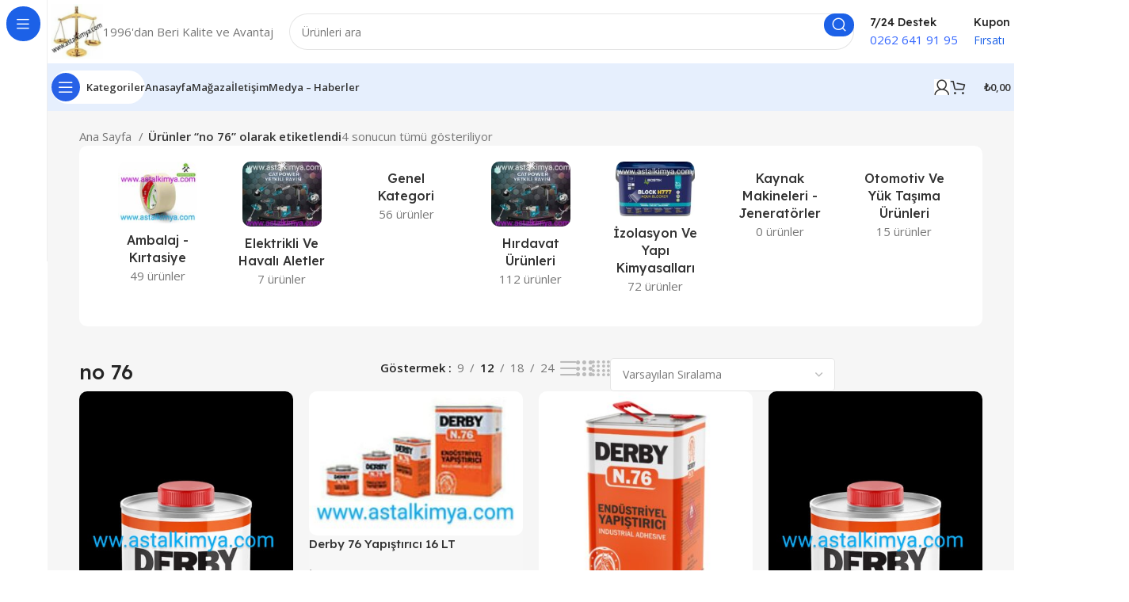

--- FILE ---
content_type: text/html
request_url: https://astalkimya.com/urun-etiketi/no-76/
body_size: 19266
content:
<!DOCTYPE html>
<html lang="tr">
<head>
<meta charset="UTF-8">
<link rel="profile" href="https://gmpg.org/xfn/11">
<link rel="pingback" href="https://astalkimya.com/xmlrpc.php">
<title>no 76 &#8211; Astal Kimya</title>
<meta name='robots' content='max-image-preview:large' />
<link rel='dns-prefetch' href='//www.googletagmanager.com' />
<link rel='dns-prefetch' href='//fonts.googleapis.com' />
<link rel="alternate" type="application/rss+xml" title="Astal Kimya &raquo; akışı" href="https://astalkimya.com/feed/" />
<link rel="alternate" type="application/rss+xml" title="Astal Kimya &raquo; yorum akışı" href="https://astalkimya.com/comments/feed/" />
<link rel="alternate" type="application/rss+xml" title="Astal Kimya &raquo; no 76 Etiket akışı" href="https://astalkimya.com/urun-etiketi/no-76/feed/" />
<style id='wp-img-auto-sizes-contain-inline-css' type='text/css'>
img:is([sizes=auto i],[sizes^="auto," i]){contain-intrinsic-size:3000px 1500px}
/*# sourceURL=wp-img-auto-sizes-contain-inline-css */
</style>
<style id='classic-theme-styles-inline-css' type='text/css'>
/*! This file is auto-generated */
.wp-block-button__link{color:#fff;background-color:#32373c;border-radius:9999px;box-shadow:none;text-decoration:none;padding:calc(.667em + 2px) calc(1.333em + 2px);font-size:1.125em}.wp-block-file__button{background:#32373c;color:#fff;text-decoration:none}
/*# sourceURL=/wp-includes/css/classic-themes.min.css */
</style>
<style id='safe-svg-svg-icon-style-inline-css' type='text/css'>
.safe-svg-cover{text-align:center}.safe-svg-cover .safe-svg-inside{display:inline-block;max-width:100%}.safe-svg-cover svg{fill:currentColor;height:100%;max-height:100%;max-width:100%;width:100%}
/*# sourceURL=https://astalkimya.com/wp-content/plugins/safe-svg/dist/safe-svg-block-frontend.css */
</style>
<style id='global-styles-inline-css' type='text/css'>
:root{--wp--preset--aspect-ratio--square: 1;--wp--preset--aspect-ratio--4-3: 4/3;--wp--preset--aspect-ratio--3-4: 3/4;--wp--preset--aspect-ratio--3-2: 3/2;--wp--preset--aspect-ratio--2-3: 2/3;--wp--preset--aspect-ratio--16-9: 16/9;--wp--preset--aspect-ratio--9-16: 9/16;--wp--preset--color--black: #000000;--wp--preset--color--cyan-bluish-gray: #abb8c3;--wp--preset--color--white: #ffffff;--wp--preset--color--pale-pink: #f78da7;--wp--preset--color--vivid-red: #cf2e2e;--wp--preset--color--luminous-vivid-orange: #ff6900;--wp--preset--color--luminous-vivid-amber: #fcb900;--wp--preset--color--light-green-cyan: #7bdcb5;--wp--preset--color--vivid-green-cyan: #00d084;--wp--preset--color--pale-cyan-blue: #8ed1fc;--wp--preset--color--vivid-cyan-blue: #0693e3;--wp--preset--color--vivid-purple: #9b51e0;--wp--preset--gradient--vivid-cyan-blue-to-vivid-purple: linear-gradient(135deg,rgb(6,147,227) 0%,rgb(155,81,224) 100%);--wp--preset--gradient--light-green-cyan-to-vivid-green-cyan: linear-gradient(135deg,rgb(122,220,180) 0%,rgb(0,208,130) 100%);--wp--preset--gradient--luminous-vivid-amber-to-luminous-vivid-orange: linear-gradient(135deg,rgb(252,185,0) 0%,rgb(255,105,0) 100%);--wp--preset--gradient--luminous-vivid-orange-to-vivid-red: linear-gradient(135deg,rgb(255,105,0) 0%,rgb(207,46,46) 100%);--wp--preset--gradient--very-light-gray-to-cyan-bluish-gray: linear-gradient(135deg,rgb(238,238,238) 0%,rgb(169,184,195) 100%);--wp--preset--gradient--cool-to-warm-spectrum: linear-gradient(135deg,rgb(74,234,220) 0%,rgb(151,120,209) 20%,rgb(207,42,186) 40%,rgb(238,44,130) 60%,rgb(251,105,98) 80%,rgb(254,248,76) 100%);--wp--preset--gradient--blush-light-purple: linear-gradient(135deg,rgb(255,206,236) 0%,rgb(152,150,240) 100%);--wp--preset--gradient--blush-bordeaux: linear-gradient(135deg,rgb(254,205,165) 0%,rgb(254,45,45) 50%,rgb(107,0,62) 100%);--wp--preset--gradient--luminous-dusk: linear-gradient(135deg,rgb(255,203,112) 0%,rgb(199,81,192) 50%,rgb(65,88,208) 100%);--wp--preset--gradient--pale-ocean: linear-gradient(135deg,rgb(255,245,203) 0%,rgb(182,227,212) 50%,rgb(51,167,181) 100%);--wp--preset--gradient--electric-grass: linear-gradient(135deg,rgb(202,248,128) 0%,rgb(113,206,126) 100%);--wp--preset--gradient--midnight: linear-gradient(135deg,rgb(2,3,129) 0%,rgb(40,116,252) 100%);--wp--preset--font-size--small: 13px;--wp--preset--font-size--medium: 20px;--wp--preset--font-size--large: 36px;--wp--preset--font-size--x-large: 42px;--wp--preset--spacing--20: 0.44rem;--wp--preset--spacing--30: 0.67rem;--wp--preset--spacing--40: 1rem;--wp--preset--spacing--50: 1.5rem;--wp--preset--spacing--60: 2.25rem;--wp--preset--spacing--70: 3.38rem;--wp--preset--spacing--80: 5.06rem;--wp--preset--shadow--natural: 6px 6px 9px rgba(0, 0, 0, 0.2);--wp--preset--shadow--deep: 12px 12px 50px rgba(0, 0, 0, 0.4);--wp--preset--shadow--sharp: 6px 6px 0px rgba(0, 0, 0, 0.2);--wp--preset--shadow--outlined: 6px 6px 0px -3px rgb(255, 255, 255), 6px 6px rgb(0, 0, 0);--wp--preset--shadow--crisp: 6px 6px 0px rgb(0, 0, 0);}:where(.is-layout-flex){gap: 0.5em;}:where(.is-layout-grid){gap: 0.5em;}body .is-layout-flex{display: flex;}.is-layout-flex{flex-wrap: wrap;align-items: center;}.is-layout-flex > :is(*, div){margin: 0;}body .is-layout-grid{display: grid;}.is-layout-grid > :is(*, div){margin: 0;}:where(.wp-block-columns.is-layout-flex){gap: 2em;}:where(.wp-block-columns.is-layout-grid){gap: 2em;}:where(.wp-block-post-template.is-layout-flex){gap: 1.25em;}:where(.wp-block-post-template.is-layout-grid){gap: 1.25em;}.has-black-color{color: var(--wp--preset--color--black) !important;}.has-cyan-bluish-gray-color{color: var(--wp--preset--color--cyan-bluish-gray) !important;}.has-white-color{color: var(--wp--preset--color--white) !important;}.has-pale-pink-color{color: var(--wp--preset--color--pale-pink) !important;}.has-vivid-red-color{color: var(--wp--preset--color--vivid-red) !important;}.has-luminous-vivid-orange-color{color: var(--wp--preset--color--luminous-vivid-orange) !important;}.has-luminous-vivid-amber-color{color: var(--wp--preset--color--luminous-vivid-amber) !important;}.has-light-green-cyan-color{color: var(--wp--preset--color--light-green-cyan) !important;}.has-vivid-green-cyan-color{color: var(--wp--preset--color--vivid-green-cyan) !important;}.has-pale-cyan-blue-color{color: var(--wp--preset--color--pale-cyan-blue) !important;}.has-vivid-cyan-blue-color{color: var(--wp--preset--color--vivid-cyan-blue) !important;}.has-vivid-purple-color{color: var(--wp--preset--color--vivid-purple) !important;}.has-black-background-color{background-color: var(--wp--preset--color--black) !important;}.has-cyan-bluish-gray-background-color{background-color: var(--wp--preset--color--cyan-bluish-gray) !important;}.has-white-background-color{background-color: var(--wp--preset--color--white) !important;}.has-pale-pink-background-color{background-color: var(--wp--preset--color--pale-pink) !important;}.has-vivid-red-background-color{background-color: var(--wp--preset--color--vivid-red) !important;}.has-luminous-vivid-orange-background-color{background-color: var(--wp--preset--color--luminous-vivid-orange) !important;}.has-luminous-vivid-amber-background-color{background-color: var(--wp--preset--color--luminous-vivid-amber) !important;}.has-light-green-cyan-background-color{background-color: var(--wp--preset--color--light-green-cyan) !important;}.has-vivid-green-cyan-background-color{background-color: var(--wp--preset--color--vivid-green-cyan) !important;}.has-pale-cyan-blue-background-color{background-color: var(--wp--preset--color--pale-cyan-blue) !important;}.has-vivid-cyan-blue-background-color{background-color: var(--wp--preset--color--vivid-cyan-blue) !important;}.has-vivid-purple-background-color{background-color: var(--wp--preset--color--vivid-purple) !important;}.has-black-border-color{border-color: var(--wp--preset--color--black) !important;}.has-cyan-bluish-gray-border-color{border-color: var(--wp--preset--color--cyan-bluish-gray) !important;}.has-white-border-color{border-color: var(--wp--preset--color--white) !important;}.has-pale-pink-border-color{border-color: var(--wp--preset--color--pale-pink) !important;}.has-vivid-red-border-color{border-color: var(--wp--preset--color--vivid-red) !important;}.has-luminous-vivid-orange-border-color{border-color: var(--wp--preset--color--luminous-vivid-orange) !important;}.has-luminous-vivid-amber-border-color{border-color: var(--wp--preset--color--luminous-vivid-amber) !important;}.has-light-green-cyan-border-color{border-color: var(--wp--preset--color--light-green-cyan) !important;}.has-vivid-green-cyan-border-color{border-color: var(--wp--preset--color--vivid-green-cyan) !important;}.has-pale-cyan-blue-border-color{border-color: var(--wp--preset--color--pale-cyan-blue) !important;}.has-vivid-cyan-blue-border-color{border-color: var(--wp--preset--color--vivid-cyan-blue) !important;}.has-vivid-purple-border-color{border-color: var(--wp--preset--color--vivid-purple) !important;}.has-vivid-cyan-blue-to-vivid-purple-gradient-background{background: var(--wp--preset--gradient--vivid-cyan-blue-to-vivid-purple) !important;}.has-light-green-cyan-to-vivid-green-cyan-gradient-background{background: var(--wp--preset--gradient--light-green-cyan-to-vivid-green-cyan) !important;}.has-luminous-vivid-amber-to-luminous-vivid-orange-gradient-background{background: var(--wp--preset--gradient--luminous-vivid-amber-to-luminous-vivid-orange) !important;}.has-luminous-vivid-orange-to-vivid-red-gradient-background{background: var(--wp--preset--gradient--luminous-vivid-orange-to-vivid-red) !important;}.has-very-light-gray-to-cyan-bluish-gray-gradient-background{background: var(--wp--preset--gradient--very-light-gray-to-cyan-bluish-gray) !important;}.has-cool-to-warm-spectrum-gradient-background{background: var(--wp--preset--gradient--cool-to-warm-spectrum) !important;}.has-blush-light-purple-gradient-background{background: var(--wp--preset--gradient--blush-light-purple) !important;}.has-blush-bordeaux-gradient-background{background: var(--wp--preset--gradient--blush-bordeaux) !important;}.has-luminous-dusk-gradient-background{background: var(--wp--preset--gradient--luminous-dusk) !important;}.has-pale-ocean-gradient-background{background: var(--wp--preset--gradient--pale-ocean) !important;}.has-electric-grass-gradient-background{background: var(--wp--preset--gradient--electric-grass) !important;}.has-midnight-gradient-background{background: var(--wp--preset--gradient--midnight) !important;}.has-small-font-size{font-size: var(--wp--preset--font-size--small) !important;}.has-medium-font-size{font-size: var(--wp--preset--font-size--medium) !important;}.has-large-font-size{font-size: var(--wp--preset--font-size--large) !important;}.has-x-large-font-size{font-size: var(--wp--preset--font-size--x-large) !important;}
:where(.wp-block-post-template.is-layout-flex){gap: 1.25em;}:where(.wp-block-post-template.is-layout-grid){gap: 1.25em;}
:where(.wp-block-term-template.is-layout-flex){gap: 1.25em;}:where(.wp-block-term-template.is-layout-grid){gap: 1.25em;}
:where(.wp-block-columns.is-layout-flex){gap: 2em;}:where(.wp-block-columns.is-layout-grid){gap: 2em;}
:root :where(.wp-block-pullquote){font-size: 1.5em;line-height: 1.6;}
/*# sourceURL=global-styles-inline-css */
</style>
<style id='woocommerce-inline-inline-css' type='text/css'>
.woocommerce form .form-row .required { visibility: visible; }
/*# sourceURL=woocommerce-inline-inline-css */
</style>
<!-- <link rel='stylesheet' id='wpo_min-header-0-css' href='https://astalkimya.com/wp-content/cache/wpo-minify/1767362231/assets/wpo-minify-header-37c71796.min.css' type='text/css' media='all' /> -->
<link rel="stylesheet" type="text/css" href="//astalkimya.com/wp-content/cache/wpfc-minified/6v196or4/6aqd1.css" media="all"/>
<script src='//astalkimya.com/wp-content/cache/wpfc-minified/6kml2rsv/6ap7k.js' type="text/javascript"></script>
<!-- <script type="text/javascript" src="https://astalkimya.com/wp-content/cache/wpo-minify/1767362231/assets/wpo-minify-header-7ba40e52.min.js" id="wpo_min-header-0-js"></script> -->
<script type="text/javascript" id="wpo_min-header-1-js-extra">
/* <![CDATA[ */
var wc_add_to_cart_params = {"ajax_url":"/wp-admin/admin-ajax.php","wc_ajax_url":"/?wc-ajax=%%endpoint%%","i18n_view_cart":"Sepetim","cart_url":"https://astalkimya.com/sepet/","is_cart":"","cart_redirect_after_add":"no"};
var woocommerce_params = {"ajax_url":"/wp-admin/admin-ajax.php","wc_ajax_url":"/?wc-ajax=%%endpoint%%","i18n_password_show":"\u015eifreyi g\u00f6ster","i18n_password_hide":"\u015eifreyi gizle"};
//# sourceURL=wpo_min-header-1-js-extra
/* ]]> */
</script>
<script src='//astalkimya.com/wp-content/cache/wpfc-minified/9jf45n5n/6ap7k.js' type="text/javascript"></script>
<!-- <script type="text/javascript" src="https://astalkimya.com/wp-content/cache/wpo-minify/1767362231/assets/wpo-minify-header-e8c53705.min.js" id="wpo_min-header-1-js" defer="defer" data-wp-strategy="defer"></script> -->
<!-- Site Kit tarafından eklenen Google etiketi (gtag.js) snippet&#039;i -->
<!-- Google Analytics snippet added by Site Kit -->
<script type="text/javascript" src="https://www.googletagmanager.com/gtag/js?id=GT-MBHWTPGL" id="google_gtagjs-js" async></script>
<script type="text/javascript" id="google_gtagjs-js-after">
/* <![CDATA[ */
window.dataLayer = window.dataLayer || [];function gtag(){dataLayer.push(arguments);}
gtag("set","linker",{"domains":["astalkimya.com"]});
gtag("js", new Date());
gtag("set", "developer_id.dZTNiMT", true);
gtag("config", "GT-MBHWTPGL");
//# sourceURL=google_gtagjs-js-after
/* ]]> */
</script>
<script src='//astalkimya.com/wp-content/cache/wpfc-minified/1rkhb9jh/6ap7k.js' type="text/javascript"></script>
<!-- <script type="text/javascript" src="https://astalkimya.com/wp-content/cache/wpo-minify/1767362231/assets/wpo-minify-header-3fc2120d.min.js" id="wpo_min-header-3-js"></script> -->
<link rel="https://api.w.org/" href="https://astalkimya.com/wp-json/" /><link rel="alternate" title="JSON" type="application/json" href="https://astalkimya.com/wp-json/wp/v2/product_tag/323" /><link rel="EditURI" type="application/rsd+xml" title="RSD" href="https://astalkimya.com/xmlrpc.php?rsd" />
<meta name="generator" content="WordPress 6.9" />
<meta name="generator" content="WooCommerce 10.3.7" />
<meta name="generator" content="Site Kit by Google 1.168.0" />					<meta name="viewport" content="width=device-width, initial-scale=1.0, maximum-scale=1.0, user-scalable=no">
<noscript><style>.woocommerce-product-gallery{ opacity: 1 !important; }</style></noscript>
<meta name="google-site-verification" content="2o7SM5gYlkRgZNv5LbiYjQw2CYpMer4aes8NJ-QUk18"><meta name="generator" content="Elementor 3.34.0; features: e_font_icon_svg, additional_custom_breakpoints; settings: css_print_method-external, google_font-enabled, font_display-swap">
<style type="text/css">.recentcomments a{display:inline !important;padding:0 !important;margin:0 !important;}</style>			<style>
.e-con.e-parent:nth-of-type(n+4):not(.e-lazyloaded):not(.e-no-lazyload),
.e-con.e-parent:nth-of-type(n+4):not(.e-lazyloaded):not(.e-no-lazyload) * {
background-image: none !important;
}
@media screen and (max-height: 1024px) {
.e-con.e-parent:nth-of-type(n+3):not(.e-lazyloaded):not(.e-no-lazyload),
.e-con.e-parent:nth-of-type(n+3):not(.e-lazyloaded):not(.e-no-lazyload) * {
background-image: none !important;
}
}
@media screen and (max-height: 640px) {
.e-con.e-parent:nth-of-type(n+2):not(.e-lazyloaded):not(.e-no-lazyload),
.e-con.e-parent:nth-of-type(n+2):not(.e-lazyloaded):not(.e-no-lazyload) * {
background-image: none !important;
}
}
</style>
<noscript><style>.lazyload[data-src]{display:none !important;}</style></noscript><style>.lazyload{background-image:none !important;}.lazyload:before{background-image:none !important;}</style><style>
</style></head>
<body class="archive tax-product_tag term-no-76 term-323 wp-theme-woodmart-theme-eski theme-woodmart-theme-eski woocommerce woocommerce-page woocommerce-no-js wrapper-custom  categories-accordion-on woodmart-archive-shop woodmart-ajax-shop-on offcanvas-sidebar-mobile offcanvas-sidebar-tablet sticky-toolbar-on wd-sticky-nav-enabled elementor-default elementor-kit-7">
<script type="text/javascript" id="wd-flicker-fix">// Flicker fix.</script>	
<div class="wd-sticky-nav wd-hide-md">
<div class="wd-sticky-nav-title">
<span>
All Categories					</span>
</div>
<ul id="menu-sticky-navigation-mega-electronics" class="menu wd-nav wd-nav-vertical wd-nav-sticky"><li id="menu-item-9735" class="menu-item menu-item-type-taxonomy menu-item-object-product_cat menu-item-9735 item-level-0 menu-mega-dropdown wd-event-hover" style="--wd-dropdown-width: 270px;--wd-dropdown-padding: 20px;"><a href="https://astalkimya.com/urun-kategori/hirdavat-urunleri/" class="woodmart-nav-link"><span class="nav-link-text">Hırdavat Ürünleri</span></a></li>
<li id="menu-item-9736" class="menu-item menu-item-type-taxonomy menu-item-object-product_cat menu-item-9736 item-level-0 menu-mega-dropdown wd-event-hover" style="--wd-dropdown-width: 270px;--wd-dropdown-padding: 20px;"><a href="https://astalkimya.com/urun-kategori/yapistiricilar/" class="woodmart-nav-link"><span class="nav-link-text">Yapıştırıcılar</span></a></li>
<li id="menu-item-9738" class="menu-item menu-item-type-taxonomy menu-item-object-product_cat menu-item-9738 item-level-0 menu-simple-dropdown wd-event-hover" ><a href="https://astalkimya.com/urun-kategori/otomotiv-ve-yuk-tasima-urunleri/" class="woodmart-nav-link"><span class="nav-link-text">Otomotiv ve Yük Taşıma Ürünleri</span></a></li>
<li id="menu-item-9739" class="menu-item menu-item-type-taxonomy menu-item-object-product_cat menu-item-9739 item-level-0 menu-simple-dropdown wd-event-hover" ><a href="https://astalkimya.com/urun-kategori/sprey-urunler/" class="woodmart-nav-link"><span class="nav-link-text">Sprey Ürünler</span></a></li>
<li id="menu-item-9740" class="menu-item menu-item-type-taxonomy menu-item-object-product_cat menu-item-9740 item-level-0 menu-simple-dropdown wd-event-hover" ><a href="https://astalkimya.com/urun-kategori/kaynak-makineleri-jeneratorler/" class="woodmart-nav-link"><span class="nav-link-text">Kaynak Makineleri &#8211; Jeneratörler</span></a></li>
<li id="menu-item-9741" class="menu-item menu-item-type-taxonomy menu-item-object-product_cat menu-item-9741 item-level-0 menu-simple-dropdown wd-event-hover" ><a href="https://astalkimya.com/urun-kategori/izolasyon-ve-yapi-kimyasallari/" class="woodmart-nav-link"><span class="nav-link-text">İzolasyon ve Yapı kimyasalları</span></a></li>
</ul>							</div>
<div class="website-wrapper">
<header class="whb-header whb-header_331220 whb-sticky-shadow whb-scroll-stick whb-sticky-real whb-hide-on-scroll">
<div class="whb-main-header">
<div class="whb-row whb-general-header whb-not-sticky-row whb-without-bg whb-without-border whb-color-dark whb-flex-flex-middle">
<div class="container">
<div class="whb-flex-row whb-general-header-inner">
<div class="whb-column whb-col-left whb-visible-lg">
<div class="site-logo">
<a href="https://astalkimya.com/" class="wd-logo wd-main-logo" rel="home" aria-label="Site logosu">
<img fetchpriority="high" width="533" height="575" src="[data-uri]" class="attachment-full size-full lazyload" alt="" style="max-width:300px;" decoding="async"   data-src="https://astalkimya.com/wp-content/uploads/2024/07/WhatsApp-Gorsel-2024-07-14-saat-23.44.53_54041700.jpg" data-srcset="https://astalkimya.com/wp-content/uploads/2024/07/WhatsApp-Gorsel-2024-07-14-saat-23.44.53_54041700.jpg 533w, https://astalkimya.com/wp-content/uploads/2024/07/WhatsApp-Gorsel-2024-07-14-saat-23.44.53_54041700-150x162.jpg 150w, https://astalkimya.com/wp-content/uploads/2024/07/WhatsApp-Gorsel-2024-07-14-saat-23.44.53_54041700-278x300.jpg 278w" data-sizes="auto" data-eio-rwidth="533" data-eio-rheight="575" /><noscript><img fetchpriority="high" width="533" height="575" src="https://astalkimya.com/wp-content/uploads/2024/07/WhatsApp-Gorsel-2024-07-14-saat-23.44.53_54041700.jpg" class="attachment-full size-full" alt="" style="max-width:300px;" decoding="async" srcset="https://astalkimya.com/wp-content/uploads/2024/07/WhatsApp-Gorsel-2024-07-14-saat-23.44.53_54041700.jpg 533w, https://astalkimya.com/wp-content/uploads/2024/07/WhatsApp-Gorsel-2024-07-14-saat-23.44.53_54041700-150x162.jpg 150w, https://astalkimya.com/wp-content/uploads/2024/07/WhatsApp-Gorsel-2024-07-14-saat-23.44.53_54041700-278x300.jpg 278w" sizes="(max-width: 533px) 100vw, 533px" data-eio="l" /></noscript>	</a>
</div>
<div class="wd-header-text set-cont-mb-s reset-last-child ">1996'dan Beri Kalite ve Avantaj</div>
</div>
<div class="whb-column whb-col-center whb-visible-lg">
<div class="whb-space-element " style="width:20px;"></div>			<div class="wd-search-form wd-header-search-form wd-display-form whb-1yjd6g8pvqgh79uo6oce">
<form role="search" method="get" class="searchform  wd-style-with-bg-2 wd-cat-style-bordered woodmart-ajax-search" action="https://astalkimya.com/"  data-thumbnail="1" data-price="1" data-post_type="product" data-count="20" data-sku="0" data-symbols_count="3">
<input type="text" class="s" placeholder="Ürünleri ara" value="" name="s" aria-label="Aramak" title="Ürünleri ara" required/>
<input type="hidden" name="post_type" value="product">
<button type="submit" class="searchsubmit">
<span>
Aramak						</span>
</button>
</form>
<div class="search-results-wrapper">
<div class="wd-dropdown-results wd-scroll wd-dropdown">
<div class="wd-scroll-content"></div>
</div>
</div>
</div>
<div class="whb-space-element " style="width:20px;"></div></div>
<div class="whb-column whb-col-right whb-visible-lg">
<div class="info-box-wrapper  whb-pib2kc048q2n444im8gr">
<div id="wd-6963ddb6109e9" class=" wd-info-box text-left box-icon-align-left box-style-base color-scheme- wd-bg-none wd-items-middle">
<div class="info-box-content">
<div class="info-box-inner set-cont-mb-s reset-last-child"><h6 style="margin-bottom: 0; font-size: 14px;"><span style="vertical-align: inherit;"><span style="vertical-align: inherit;">7/24 Destek</span></span></h6>
<p><span style="color: #3366ff;"><a style="color: #3366ff;" href="tel:02626419195"><span style="vertical-align: inherit;"><span style="vertical-align: inherit;">0262 641 91 95</span></span></a></span></p>
</div>
</div>
</div>
</div>
<div class="whb-space-element " style="width:20px;"></div>			<div class="info-box-wrapper  whb-ao9406ic08x1lus1h7zu">
<div id="wd-6963ddb610dc7" class=" wd-info-box text-left box-icon-align-left box-style-base color-scheme- wd-bg-none wd-items-middle">
<div class="info-box-content">
<div class="info-box-inner set-cont-mb-s reset-last-child"><h6 style="margin-bottom: 0; font-size: 14px;"><span style="vertical-align: inherit;"><span style="vertical-align: inherit;">Kupon</span></span></h6>
<p><span style="color: #1c61e7;"><span style="font-size: 14px;">Fırsatı</span></span></p>
</div>
</div>
</div>
</div>
</div>
<div class="whb-column whb-mobile-left whb-hidden-lg">
<div class="wd-tools-element wd-header-mobile-nav wd-style-icon wd-design-6 whb-2pcq59rrgv7khz6hxoix">
<a href="#" rel="nofollow" aria-label="Mobil menüyü aç">
<span class="wd-tools-icon">
</span>
<span class="wd-tools-text">Menü</span>
</a>
</div><!--END wd-header-mobile-nav--></div>
<div class="whb-column whb-mobile-center whb-hidden-lg">
<div class="site-logo">
<a href="https://astalkimya.com/" class="wd-logo wd-main-logo" rel="home" aria-label="Site logosu">
<img width="533" height="575" src="[data-uri]" class="attachment-full size-full lazyload" alt="" style="max-width:180px;" decoding="async"   data-src="https://astalkimya.com/wp-content/uploads/2024/07/WhatsApp-Gorsel-2024-07-14-saat-23.44.53_54041700.jpg" data-srcset="https://astalkimya.com/wp-content/uploads/2024/07/WhatsApp-Gorsel-2024-07-14-saat-23.44.53_54041700.jpg 533w, https://astalkimya.com/wp-content/uploads/2024/07/WhatsApp-Gorsel-2024-07-14-saat-23.44.53_54041700-150x162.jpg 150w, https://astalkimya.com/wp-content/uploads/2024/07/WhatsApp-Gorsel-2024-07-14-saat-23.44.53_54041700-278x300.jpg 278w" data-sizes="auto" data-eio-rwidth="533" data-eio-rheight="575" /><noscript><img width="533" height="575" src="https://astalkimya.com/wp-content/uploads/2024/07/WhatsApp-Gorsel-2024-07-14-saat-23.44.53_54041700.jpg" class="attachment-full size-full" alt="" style="max-width:180px;" decoding="async" srcset="https://astalkimya.com/wp-content/uploads/2024/07/WhatsApp-Gorsel-2024-07-14-saat-23.44.53_54041700.jpg 533w, https://astalkimya.com/wp-content/uploads/2024/07/WhatsApp-Gorsel-2024-07-14-saat-23.44.53_54041700-150x162.jpg 150w, https://astalkimya.com/wp-content/uploads/2024/07/WhatsApp-Gorsel-2024-07-14-saat-23.44.53_54041700-278x300.jpg 278w" sizes="(max-width: 533px) 100vw, 533px" data-eio="l" /></noscript>	</a>
</div>
</div>
<div class="whb-column whb-mobile-right whb-hidden-lg">
<div class="wd-header-my-account wd-tools-element wd-event-hover wd-design-1 wd-account-style-icon login-side-opener whb-hehq7b9i6crxiw1rjzt3">
<a href="https://astalkimya.com/hesabim/" title="Benim hesabım">
<span class="wd-tools-icon">
</span>
<span class="wd-tools-text">
Giriş / Kayıt Ol			</span>
</a>
</div>
</div>
</div>
</div>
</div>
<div class="whb-row whb-header-bottom whb-sticky-row whb-with-bg whb-without-border whb-color-dark whb-flex-flex-middle">
<div class="container">
<div class="whb-flex-row whb-header-bottom-inner">
<div class="whb-column whb-col-left whb-visible-lg">
<div class="wd-tools-element wd-header-sticky-nav wd-style-text wd-design-8 wd-close-menu-mouseout whb-z4o6eqi1znmtf82f1h6b">
<a href="#" rel="nofollow" aria-label="Yapışkan gezinmeyi aç">
<span class="wd-tools-inner">
<span class="wd-tools-icon">
</span>
<span class="wd-tools-text">Kategoriler</span>
</span>
</a>
</div>
</div>
<div class="whb-column whb-col-center whb-visible-lg">
<div class="wd-header-nav wd-header-main-nav text-left wd-design-1" role="navigation" aria-label="Ana navigasyon">
<ul id="menu-ana-menu" class="menu wd-nav wd-nav-main wd-style-bg wd-gap-s"><li id="menu-item-10741" class="menu-item menu-item-type-post_type menu-item-object-page menu-item-home menu-item-10741 item-level-0 menu-simple-dropdown wd-event-hover" ><a href="https://astalkimya.com/" class="woodmart-nav-link"><span class="nav-link-text">Anasayfa</span></a></li>
<li id="menu-item-10743" class="menu-item menu-item-type-post_type menu-item-object-page menu-item-10743 item-level-0 menu-simple-dropdown wd-event-hover" ><a href="https://astalkimya.com/magaza/" class="woodmart-nav-link"><span class="nav-link-text">Mağaza</span></a></li>
<li id="menu-item-2029" class="menu-item menu-item-type-post_type menu-item-object-page menu-item-2029 item-level-0 menu-simple-dropdown wd-event-hover" ><a href="https://astalkimya.com/iletisim/" class="woodmart-nav-link"><span class="nav-link-text">İletişim</span></a></li>
<li id="menu-item-10742" class="menu-item menu-item-type-post_type menu-item-object-page menu-item-10742 item-level-0 menu-simple-dropdown wd-event-hover" ><a href="https://astalkimya.com/medya-haberler/" class="woodmart-nav-link"><span class="nav-link-text">Medya &#8211; Haberler</span></a></li>
</ul></div><!--END MAIN-NAV-->
</div>
<div class="whb-column whb-col-right whb-visible-lg">
<div class="wd-header-my-account wd-tools-element wd-event-hover wd-design-7 wd-account-style-icon login-side-opener whb-7qrb5r43fmh57lkx4dry">
<a href="https://astalkimya.com/hesabim/" title="Benim hesabım">
<span class="wd-tools-icon">
</span>
<span class="wd-tools-text">
Giriş / Kayıt Ol			</span>
</a>
</div>
<div class="wd-header-cart wd-tools-element wd-design-7 cart-widget-opener wd-style-text whb-eyi35wj5v52my2hec8de">
<a href="https://astalkimya.com/sepet/" title="Alışveriş sepeti">
<span class="wd-tools-icon">
<span class="wd-cart-number wd-tools-count">0 <span>öğeler</span></span>
</span>
<span class="wd-tools-text">
<span class="wd-cart-subtotal"><span class="woocommerce-Price-amount amount"><bdi><span class="woocommerce-Price-currencySymbol">&#8378;</span>0,00</bdi></span></span>
</span>
</a>
</div>
</div>
<div class="whb-column whb-col-mobile whb-hidden-lg">
<div class="wd-search-form wd-header-search-form-mobile wd-display-form whb-kv1cizir1p1hjpwwydal">
<form role="search" method="get" class="searchform  wd-style-with-bg-2 wd-cat-style-bordered woodmart-ajax-search" action="https://astalkimya.com/"  data-thumbnail="1" data-price="1" data-post_type="product" data-count="20" data-sku="0" data-symbols_count="3">
<input type="text" class="s" placeholder="Ürünleri ara" value="" name="s" aria-label="Aramak" title="Ürünleri ara" required/>
<input type="hidden" name="post_type" value="product">
<button type="submit" class="searchsubmit">
<span>
Aramak						</span>
</button>
</form>
<div class="search-results-wrapper">
<div class="wd-dropdown-results wd-scroll wd-dropdown">
<div class="wd-scroll-content"></div>
</div>
</div>
</div>
</div>
</div>
</div>
</div>
</div>
</header>
<div class="main-page-wrapper">
<!-- MAIN CONTENT AREA -->
<div class="container">
<div class="row content-layout-wrapper align-items-start">
<div class="site-content shop-content-area col-12 content-with-products wd-builder-on" role="main">			<link rel="stylesheet" id="elementor-post-1239-css" href="https://astalkimya.com/wp-content/uploads/elementor/css/post-1239.css?ver=1767362263" type="text/css" media="all">
<div data-elementor-type="wp-post" data-elementor-id="1239" class="elementor elementor-1239">
<div class="elementor-element elementor-element-e794b4e e-flex e-con-boxed e-con e-parent" data-id="e794b4e" data-element_type="container">
<div class="e-con-inner">
<div class="elementor-element elementor-element-0d7839b e-con-full e-flex e-con e-child" data-id="0d7839b" data-element_type="container">
<div class="elementor-element elementor-element-70d7493 wd-nowrap-md wd-single-breadcrumbs wd-breadcrumbs text-left elementor-widget elementor-widget-wd_wc_breadcrumb" data-id="70d7493" data-element_type="widget" data-widget_type="wd_wc_breadcrumb.default">
<div class="elementor-widget-container">
<nav class="woocommerce-breadcrumb" aria-label="Breadcrumb">				<a href="https://astalkimya.com" class="breadcrumb-link breadcrumb-link-last">
Ana Sayfa				</a>
<span class="breadcrumb-last">
Ürünler &ldquo;no 76&rdquo; olarak etiketlendi				</span>
</nav>				</div>
</div>
<div class="elementor-element elementor-element-a061ebb elementor-hidden-mobile elementor-hidden-tablet wd-shop-result-count elementor-widget elementor-widget-wd_shop_archive_result_count" data-id="a061ebb" data-element_type="widget" data-widget_type="wd_shop_archive_result_count.default">
<div class="elementor-widget-container">
<p class="woocommerce-result-count" role="alert" aria-relevant="all" >
4 sonucun tümü gösteriliyor</p>
</div>
</div>
</div>
<div class="elementor-element elementor-element-1ad6cc9 wd-width-100 wd-nav-accordion-mb-on elementor-widget elementor-widget-wd_product_categories" data-id="1ad6cc9" data-element_type="widget" data-widget_type="wd_product_categories.default">
<div class="elementor-widget-container">
<div class="wd-img-width wd-cats products woocommerce columns-4 wd-cats-element wd-carousel-container" id="carousel-6963ddb61b770">
<div class="wd-carousel-inner">
<div class="wd-carousel wd-grid" data-scroll_per_page="yes" style="--wd-col-lg:7;--wd-col-md:3;--wd-col-sm:2;--wd-gap-lg:20px;--wd-gap-sm:10px;">
<div class="wd-carousel-wrap">
<div class="wd-carousel-item">
<div class="category-grid-item cat-design-alt product-category product first" data-loop="1">
<div class="wrapp-category">
<div class="category-image-wrapp">
<a href="https://astalkimya.com/urun-kategori/ambalaj-kirtasiye/" class="category-image" aria-label="Kategori resmi">
<img width="623" height="492" src="[data-uri]" class="attachment-full size-full lazyload" alt="" decoding="async"   data-src="https://astalkimya.com/wp-content/uploads/2024/08/VEGE-ASTALKIMYA-ENDUSTRIYEL-MASKELEME-3.jpg" data-srcset="https://astalkimya.com/wp-content/uploads/2024/08/VEGE-ASTALKIMYA-ENDUSTRIYEL-MASKELEME-3.jpg 623w, https://astalkimya.com/wp-content/uploads/2024/08/VEGE-ASTALKIMYA-ENDUSTRIYEL-MASKELEME-3-150x118.jpg 150w, https://astalkimya.com/wp-content/uploads/2024/08/VEGE-ASTALKIMYA-ENDUSTRIYEL-MASKELEME-3-300x237.jpg 300w" data-sizes="auto" data-eio-rwidth="623" data-eio-rheight="492" /><noscript><img width="623" height="492" src="https://astalkimya.com/wp-content/uploads/2024/08/VEGE-ASTALKIMYA-ENDUSTRIYEL-MASKELEME-3.jpg" class="attachment-full size-full" alt="" decoding="async" srcset="https://astalkimya.com/wp-content/uploads/2024/08/VEGE-ASTALKIMYA-ENDUSTRIYEL-MASKELEME-3.jpg 623w, https://astalkimya.com/wp-content/uploads/2024/08/VEGE-ASTALKIMYA-ENDUSTRIYEL-MASKELEME-3-150x118.jpg 150w, https://astalkimya.com/wp-content/uploads/2024/08/VEGE-ASTALKIMYA-ENDUSTRIYEL-MASKELEME-3-300x237.jpg 300w" sizes="(max-width: 623px) 100vw, 623px" data-eio="l" /></noscript>			</a>
</div>
<div class="hover-mask">
<h3 class="wd-entities-title">
Ambalaj - Kırtasiye <mark class="count">(49)</mark>			</h3>
<div class="more-products">
<a href="https://astalkimya.com/urun-kategori/ambalaj-kirtasiye/">
49  ürünler					</a>
</div>
</div>
<a href="https://astalkimya.com/urun-kategori/ambalaj-kirtasiye/" class="category-link wd-fill" aria-label="Ürün kategorisi ambalaj-kirtasiye"></a>
</div>
</div>
</div>
<div class="wd-carousel-item">
<div class="category-grid-item cat-design-alt product-category product" data-loop="2">
<div class="wrapp-category">
<div class="category-image-wrapp">
<a href="https://astalkimya.com/urun-kategori/elektrikli-ve-havali-aletler/" class="category-image" aria-label="Kategori resmi">
<img loading="lazy" width="554" height="453" src="[data-uri]" class="attachment-full size-full lazyload" alt="" decoding="async"   data-src="https://astalkimya.com/wp-content/uploads/2024/08/CAT-BAYII.jpg" data-srcset="https://astalkimya.com/wp-content/uploads/2024/08/CAT-BAYII.jpg 554w, https://astalkimya.com/wp-content/uploads/2024/08/CAT-BAYII-150x123.jpg 150w, https://astalkimya.com/wp-content/uploads/2024/08/CAT-BAYII-300x245.jpg 300w" data-sizes="auto" data-eio-rwidth="554" data-eio-rheight="453" /><noscript><img loading="lazy" width="554" height="453" src="https://astalkimya.com/wp-content/uploads/2024/08/CAT-BAYII.jpg" class="attachment-full size-full" alt="" decoding="async" srcset="https://astalkimya.com/wp-content/uploads/2024/08/CAT-BAYII.jpg 554w, https://astalkimya.com/wp-content/uploads/2024/08/CAT-BAYII-150x123.jpg 150w, https://astalkimya.com/wp-content/uploads/2024/08/CAT-BAYII-300x245.jpg 300w" sizes="(max-width: 554px) 100vw, 554px" data-eio="l" /></noscript>			</a>
</div>
<div class="hover-mask">
<h3 class="wd-entities-title">
Elektrikli ve Havalı Aletler <mark class="count">(7)</mark>			</h3>
<div class="more-products">
<a href="https://astalkimya.com/urun-kategori/elektrikli-ve-havali-aletler/">
7  ürünler					</a>
</div>
</div>
<a href="https://astalkimya.com/urun-kategori/elektrikli-ve-havali-aletler/" class="category-link wd-fill" aria-label="Ürün kategorisi elektrikli-ve-havali-aletler"></a>
</div>
</div>
</div>
<div class="wd-carousel-item">
<div class="category-grid-item cat-design-alt product-category product" data-loop="3">
<div class="wrapp-category">
<div class="category-image-wrapp">
<a href="https://astalkimya.com/urun-kategori/genel-kategori/" class="category-image" aria-label="Kategori resmi">
</a>
</div>
<div class="hover-mask">
<h3 class="wd-entities-title">
Genel Kategori <mark class="count">(56)</mark>			</h3>
<div class="more-products">
<a href="https://astalkimya.com/urun-kategori/genel-kategori/">
56  ürünler					</a>
</div>
</div>
<a href="https://astalkimya.com/urun-kategori/genel-kategori/" class="category-link wd-fill" aria-label="Ürün kategorisi genel-kategori"></a>
</div>
</div>
</div>
<div class="wd-carousel-item">
<div class="category-grid-item cat-design-alt product-category product last" data-loop="4">
<div class="wrapp-category">
<div class="category-image-wrapp">
<a href="https://astalkimya.com/urun-kategori/hirdavat-urunleri/" class="category-image" aria-label="Kategori resmi">
<img loading="lazy" width="554" height="453" src="[data-uri]" class="attachment-full size-full lazyload" alt="" decoding="async"   data-src="https://astalkimya.com/wp-content/uploads/2024/08/CAT-BAYII.jpg" data-srcset="https://astalkimya.com/wp-content/uploads/2024/08/CAT-BAYII.jpg 554w, https://astalkimya.com/wp-content/uploads/2024/08/CAT-BAYII-150x123.jpg 150w, https://astalkimya.com/wp-content/uploads/2024/08/CAT-BAYII-300x245.jpg 300w" data-sizes="auto" data-eio-rwidth="554" data-eio-rheight="453" /><noscript><img loading="lazy" width="554" height="453" src="https://astalkimya.com/wp-content/uploads/2024/08/CAT-BAYII.jpg" class="attachment-full size-full" alt="" decoding="async" srcset="https://astalkimya.com/wp-content/uploads/2024/08/CAT-BAYII.jpg 554w, https://astalkimya.com/wp-content/uploads/2024/08/CAT-BAYII-150x123.jpg 150w, https://astalkimya.com/wp-content/uploads/2024/08/CAT-BAYII-300x245.jpg 300w" sizes="(max-width: 554px) 100vw, 554px" data-eio="l" /></noscript>			</a>
</div>
<div class="hover-mask">
<h3 class="wd-entities-title">
Hırdavat Ürünleri <mark class="count">(112)</mark>			</h3>
<div class="more-products">
<a href="https://astalkimya.com/urun-kategori/hirdavat-urunleri/">
112  ürünler					</a>
</div>
</div>
<a href="https://astalkimya.com/urun-kategori/hirdavat-urunleri/" class="category-link wd-fill" aria-label="Ürün kategorisi hirdavat-urunleri"></a>
</div>
</div>
</div>
<div class="wd-carousel-item">
<div class="category-grid-item cat-design-alt product-category product first" data-loop="5">
<div class="wrapp-category">
<div class="category-image-wrapp">
<a href="https://astalkimya.com/urun-kategori/izolasyon-ve-yapi-kimyasallari/" class="category-image" aria-label="Kategori resmi">
<img loading="lazy" width="663" height="463" src="[data-uri]" class="attachment-full size-full lazyload" alt="" decoding="async"   data-src="https://astalkimya.com/wp-content/uploads/2024/08/AQUABLOCKER-AST-1.jpg" data-srcset="https://astalkimya.com/wp-content/uploads/2024/08/AQUABLOCKER-AST-1.jpg 663w, https://astalkimya.com/wp-content/uploads/2024/08/AQUABLOCKER-AST-1-150x105.jpg 150w, https://astalkimya.com/wp-content/uploads/2024/08/AQUABLOCKER-AST-1-300x210.jpg 300w" data-sizes="auto" data-eio-rwidth="663" data-eio-rheight="463" /><noscript><img loading="lazy" width="663" height="463" src="https://astalkimya.com/wp-content/uploads/2024/08/AQUABLOCKER-AST-1.jpg" class="attachment-full size-full" alt="" decoding="async" srcset="https://astalkimya.com/wp-content/uploads/2024/08/AQUABLOCKER-AST-1.jpg 663w, https://astalkimya.com/wp-content/uploads/2024/08/AQUABLOCKER-AST-1-150x105.jpg 150w, https://astalkimya.com/wp-content/uploads/2024/08/AQUABLOCKER-AST-1-300x210.jpg 300w" sizes="(max-width: 663px) 100vw, 663px" data-eio="l" /></noscript>			</a>
</div>
<div class="hover-mask">
<h3 class="wd-entities-title">
İzolasyon ve Yapı kimyasalları <mark class="count">(72)</mark>			</h3>
<div class="more-products">
<a href="https://astalkimya.com/urun-kategori/izolasyon-ve-yapi-kimyasallari/">
72  ürünler					</a>
</div>
</div>
<a href="https://astalkimya.com/urun-kategori/izolasyon-ve-yapi-kimyasallari/" class="category-link wd-fill" aria-label="Ürün kategorisi izolasyon-ve-yapi-kimyasallari"></a>
</div>
</div>
</div>
<div class="wd-carousel-item">
<div class="category-grid-item cat-design-alt product-category product" data-loop="6">
<div class="wrapp-category">
<div class="category-image-wrapp">
<a href="https://astalkimya.com/urun-kategori/kaynak-makineleri-jeneratorler/" class="category-image" aria-label="Kategori resmi">
</a>
</div>
<div class="hover-mask">
<h3 class="wd-entities-title">
Kaynak Makineleri - Jeneratörler			</h3>
<div class="more-products">
<a href="https://astalkimya.com/urun-kategori/kaynak-makineleri-jeneratorler/">
0  ürünler					</a>
</div>
</div>
<a href="https://astalkimya.com/urun-kategori/kaynak-makineleri-jeneratorler/" class="category-link wd-fill" aria-label="Ürün kategorisi kaynak-makineleri-jeneratorler"></a>
</div>
</div>
</div>
<div class="wd-carousel-item">
<div class="category-grid-item cat-design-alt product-category product" data-loop="7">
<div class="wrapp-category">
<div class="category-image-wrapp">
<a href="https://astalkimya.com/urun-kategori/otomotiv-ve-yuk-tasima-urunleri/" class="category-image" aria-label="Kategori resmi">
</a>
</div>
<div class="hover-mask">
<h3 class="wd-entities-title">
Otomotiv ve Yük Taşıma Ürünleri <mark class="count">(15)</mark>			</h3>
<div class="more-products">
<a href="https://astalkimya.com/urun-kategori/otomotiv-ve-yuk-tasima-urunleri/">
15  ürünler					</a>
</div>
</div>
<a href="https://astalkimya.com/urun-kategori/otomotiv-ve-yuk-tasima-urunleri/" class="category-link wd-fill" aria-label="Ürün kategorisi otomotiv-ve-yuk-tasima-urunleri"></a>
</div>
</div>
</div>
<div class="wd-carousel-item">
<div class="category-grid-item cat-design-alt product-category product last" data-loop="8">
<div class="wrapp-category">
<div class="category-image-wrapp">
<a href="https://astalkimya.com/urun-kategori/slikon-mastik-ve-p-u-kopukler/" class="category-image" aria-label="Kategori resmi">
<img loading="lazy" width="640" height="480" src="[data-uri]" class="attachment-full size-full lazyload" alt="" decoding="async"   data-src="https://astalkimya.com/wp-content/uploads/2024/08/BOSTIK-SANITER.jpg" data-srcset="https://astalkimya.com/wp-content/uploads/2024/08/BOSTIK-SANITER.jpg 640w, https://astalkimya.com/wp-content/uploads/2024/08/BOSTIK-SANITER-150x113.jpg 150w, https://astalkimya.com/wp-content/uploads/2024/08/BOSTIK-SANITER-300x225.jpg 300w" data-sizes="auto" data-eio-rwidth="640" data-eio-rheight="480" /><noscript><img loading="lazy" width="640" height="480" src="https://astalkimya.com/wp-content/uploads/2024/08/BOSTIK-SANITER.jpg" class="attachment-full size-full" alt="" decoding="async" srcset="https://astalkimya.com/wp-content/uploads/2024/08/BOSTIK-SANITER.jpg 640w, https://astalkimya.com/wp-content/uploads/2024/08/BOSTIK-SANITER-150x113.jpg 150w, https://astalkimya.com/wp-content/uploads/2024/08/BOSTIK-SANITER-300x225.jpg 300w" sizes="(max-width: 640px) 100vw, 640px" data-eio="l" /></noscript>			</a>
</div>
<div class="hover-mask">
<h3 class="wd-entities-title">
Silikon Mastik ve P.U. Köpükler <mark class="count">(51)</mark>			</h3>
<div class="more-products">
<a href="https://astalkimya.com/urun-kategori/slikon-mastik-ve-p-u-kopukler/">
51  ürünler					</a>
</div>
</div>
<a href="https://astalkimya.com/urun-kategori/slikon-mastik-ve-p-u-kopukler/" class="category-link wd-fill" aria-label="Ürün kategorisi slikon-mastik-ve-p-u-kopukler"></a>
</div>
</div>
</div>
<div class="wd-carousel-item">
<div class="category-grid-item cat-design-alt product-category product first" data-loop="9">
<div class="wrapp-category">
<div class="category-image-wrapp">
<a href="https://astalkimya.com/urun-kategori/sivi-ve-toz-boyalar/" class="category-image" aria-label="Kategori resmi">
<img loading="lazy" width="1200" height="1200" src="[data-uri]" class="woocommerce-placeholder wp-post-image lazyload" alt="Yer tutucu" data-src="https://astalkimya.com/wp-content/uploads/woocommerce-placeholder.webp" decoding="async" data-eio-rwidth="1200" data-eio-rheight="1200" /><noscript><img loading="lazy" width="1200" height="1200" src="https://astalkimya.com/wp-content/uploads/woocommerce-placeholder.webp" class="woocommerce-placeholder wp-post-image" alt="Yer tutucu" data-eio="l" /></noscript>			</a>
</div>
<div class="hover-mask">
<h3 class="wd-entities-title">
Sıvı ve Toz Boyalar <mark class="count">(39)</mark>			</h3>
<div class="more-products">
<a href="https://astalkimya.com/urun-kategori/sivi-ve-toz-boyalar/">
39  ürünler					</a>
</div>
</div>
<a href="https://astalkimya.com/urun-kategori/sivi-ve-toz-boyalar/" class="category-link wd-fill" aria-label="Ürün kategorisi sivi-ve-toz-boyalar"></a>
</div>
</div>
</div>
<div class="wd-carousel-item">
<div class="category-grid-item cat-design-alt product-category product" data-loop="10">
<div class="wrapp-category">
<div class="category-image-wrapp">
<a href="https://astalkimya.com/urun-kategori/sprey-urunler/" class="category-image" aria-label="Kategori resmi">
<img loading="lazy" width="586" height="524" src="[data-uri]" class="attachment-full size-full lazyload" alt="" decoding="async"   data-src="https://astalkimya.com/wp-content/uploads/2024/08/AST-404-SPREY.jpg" data-srcset="https://astalkimya.com/wp-content/uploads/2024/08/AST-404-SPREY.jpg 586w, https://astalkimya.com/wp-content/uploads/2024/08/AST-404-SPREY-150x134.jpg 150w, https://astalkimya.com/wp-content/uploads/2024/08/AST-404-SPREY-300x268.jpg 300w" data-sizes="auto" data-eio-rwidth="586" data-eio-rheight="524" /><noscript><img loading="lazy" width="586" height="524" src="https://astalkimya.com/wp-content/uploads/2024/08/AST-404-SPREY.jpg" class="attachment-full size-full" alt="" decoding="async" srcset="https://astalkimya.com/wp-content/uploads/2024/08/AST-404-SPREY.jpg 586w, https://astalkimya.com/wp-content/uploads/2024/08/AST-404-SPREY-150x134.jpg 150w, https://astalkimya.com/wp-content/uploads/2024/08/AST-404-SPREY-300x268.jpg 300w" sizes="(max-width: 586px) 100vw, 586px" data-eio="l" /></noscript>			</a>
</div>
<div class="hover-mask">
<h3 class="wd-entities-title">
Sprey Ürünler <mark class="count">(24)</mark>			</h3>
<div class="more-products">
<a href="https://astalkimya.com/urun-kategori/sprey-urunler/">
24  ürünler					</a>
</div>
</div>
<a href="https://astalkimya.com/urun-kategori/sprey-urunler/" class="category-link wd-fill" aria-label="Ürün kategorisi sprey-urunler"></a>
</div>
</div>
</div>
<div class="wd-carousel-item">
<div class="category-grid-item cat-design-alt product-category product" data-loop="11">
<div class="wrapp-category">
<div class="category-image-wrapp">
<a href="https://astalkimya.com/urun-kategori/toz-ve-insaat-grubu/" class="category-image" aria-label="Kategori resmi">
<img loading="lazy" width="678" height="452" src="[data-uri]" class="attachment-full size-full lazyload" alt="" decoding="async"   data-src="https://astalkimya.com/wp-content/uploads/2024/08/AST-BOSTIK-C2-EXTRA-UV-NEW.jpg" data-srcset="https://astalkimya.com/wp-content/uploads/2024/08/AST-BOSTIK-C2-EXTRA-UV-NEW.jpg 678w, https://astalkimya.com/wp-content/uploads/2024/08/AST-BOSTIK-C2-EXTRA-UV-NEW-150x100.jpg 150w, https://astalkimya.com/wp-content/uploads/2024/08/AST-BOSTIK-C2-EXTRA-UV-NEW-300x200.jpg 300w" data-sizes="auto" data-eio-rwidth="678" data-eio-rheight="452" /><noscript><img loading="lazy" width="678" height="452" src="https://astalkimya.com/wp-content/uploads/2024/08/AST-BOSTIK-C2-EXTRA-UV-NEW.jpg" class="attachment-full size-full" alt="" decoding="async" srcset="https://astalkimya.com/wp-content/uploads/2024/08/AST-BOSTIK-C2-EXTRA-UV-NEW.jpg 678w, https://astalkimya.com/wp-content/uploads/2024/08/AST-BOSTIK-C2-EXTRA-UV-NEW-150x100.jpg 150w, https://astalkimya.com/wp-content/uploads/2024/08/AST-BOSTIK-C2-EXTRA-UV-NEW-300x200.jpg 300w" sizes="(max-width: 678px) 100vw, 678px" data-eio="l" /></noscript>			</a>
</div>
<div class="hover-mask">
<h3 class="wd-entities-title">
Toz ve İnşaat Grubu <mark class="count">(16)</mark>			</h3>
<div class="more-products">
<a href="https://astalkimya.com/urun-kategori/toz-ve-insaat-grubu/">
16  ürünler					</a>
</div>
</div>
<a href="https://astalkimya.com/urun-kategori/toz-ve-insaat-grubu/" class="category-link wd-fill" aria-label="Ürün kategorisi toz-ve-insaat-grubu"></a>
</div>
</div>
</div>
<div class="wd-carousel-item">
<div class="category-grid-item cat-design-alt product-category product last" data-loop="12">
<div class="wrapp-category">
<div class="category-image-wrapp">
<a href="https://astalkimya.com/urun-kategori/tuz-klor-havuz-urunleri/" class="category-image" aria-label="Kategori resmi">
<img loading="lazy" width="512" height="384" src="[data-uri]" class="attachment-full size-full lazyload" alt="" decoding="async"   data-src="https://astalkimya.com/wp-content/uploads/2024/08/ASTAL-A3-TUZ.jpg" data-srcset="https://astalkimya.com/wp-content/uploads/2024/08/ASTAL-A3-TUZ.jpg 512w, https://astalkimya.com/wp-content/uploads/2024/08/ASTAL-A3-TUZ-150x113.jpg 150w, https://astalkimya.com/wp-content/uploads/2024/08/ASTAL-A3-TUZ-300x225.jpg 300w" data-sizes="auto" data-eio-rwidth="512" data-eio-rheight="384" /><noscript><img loading="lazy" width="512" height="384" src="https://astalkimya.com/wp-content/uploads/2024/08/ASTAL-A3-TUZ.jpg" class="attachment-full size-full" alt="" decoding="async" srcset="https://astalkimya.com/wp-content/uploads/2024/08/ASTAL-A3-TUZ.jpg 512w, https://astalkimya.com/wp-content/uploads/2024/08/ASTAL-A3-TUZ-150x113.jpg 150w, https://astalkimya.com/wp-content/uploads/2024/08/ASTAL-A3-TUZ-300x225.jpg 300w" sizes="(max-width: 512px) 100vw, 512px" data-eio="l" /></noscript>			</a>
</div>
<div class="hover-mask">
<h3 class="wd-entities-title">
TUZ KLOR HAVUZ ÜRÜNLERİ <mark class="count">(20)</mark>			</h3>
<div class="more-products">
<a href="https://astalkimya.com/urun-kategori/tuz-klor-havuz-urunleri/">
20  ürünler					</a>
</div>
</div>
<a href="https://astalkimya.com/urun-kategori/tuz-klor-havuz-urunleri/" class="category-link wd-fill" aria-label="Ürün kategorisi tuz-klor-havuz-urunleri"></a>
</div>
</div>
</div>
<div class="wd-carousel-item">
<div class="category-grid-item cat-design-alt product-category product first" data-loop="13">
<div class="wrapp-category">
<div class="category-image-wrapp">
<a href="https://astalkimya.com/urun-kategori/yapistiricilar/" class="category-image" aria-label="Kategori resmi">
<img loading="lazy" width="701" height="438" src="[data-uri]" class="attachment-full size-full lazyload" alt="" decoding="async"   data-src="https://astalkimya.com/wp-content/uploads/2024/08/AST-BALLY-GRUP.jpg" data-srcset="https://astalkimya.com/wp-content/uploads/2024/08/AST-BALLY-GRUP.jpg 701w, https://astalkimya.com/wp-content/uploads/2024/08/AST-BALLY-GRUP-150x94.jpg 150w, https://astalkimya.com/wp-content/uploads/2024/08/AST-BALLY-GRUP-300x187.jpg 300w" data-sizes="auto" data-eio-rwidth="701" data-eio-rheight="438" /><noscript><img loading="lazy" width="701" height="438" src="https://astalkimya.com/wp-content/uploads/2024/08/AST-BALLY-GRUP.jpg" class="attachment-full size-full" alt="" decoding="async" srcset="https://astalkimya.com/wp-content/uploads/2024/08/AST-BALLY-GRUP.jpg 701w, https://astalkimya.com/wp-content/uploads/2024/08/AST-BALLY-GRUP-150x94.jpg 150w, https://astalkimya.com/wp-content/uploads/2024/08/AST-BALLY-GRUP-300x187.jpg 300w" sizes="(max-width: 701px) 100vw, 701px" data-eio="l" /></noscript>			</a>
</div>
<div class="hover-mask">
<h3 class="wd-entities-title">
Yapıştırıcılar <mark class="count">(100)</mark>			</h3>
<div class="more-products">
<a href="https://astalkimya.com/urun-kategori/yapistiricilar/">
100  ürünler					</a>
</div>
</div>
<a href="https://astalkimya.com/urun-kategori/yapistiricilar/" class="category-link wd-fill" aria-label="Ürün kategorisi yapistiricilar"></a>
</div>
</div>
</div>
</div>
</div>
<div class="wd-nav-arrows wd-pos-sep wd-hover-1 wd-icon-1">
<div class="wd-btn-arrow wd-prev wd-disabled">
<div class="wd-arrow-inner"></div>
</div>
<div class="wd-btn-arrow wd-next">
<div class="wd-arrow-inner"></div>
</div>
</div>
</div>
</div>
</div>
</div>
</div>
</div>
<div class="elementor-element elementor-element-20bf0ad e-flex e-con-boxed e-con e-parent" data-id="20bf0ad" data-element_type="container">
<div class="e-con-inner">
<!-- <link rel="stylesheet" id="wd-int-elem-opt-off-canvas-column-css" href="https://astalkimya.com/wp-content/themes/woodmart-theme-eski/css/parts/int-elem-opt-off-canvas-column.min.css?ver=7.5.2" type="text/css" media="all" /> --> 			<div class="elementor-element elementor-element-6e35ee3 e-con-full wd-col-content-md-sm wd-col-content-sm e-flex e-con e-child" data-id="6e35ee3" data-element_type="container">
<div class="elementor-element elementor-element-ffd647a e-flex e-con-boxed e-con e-child" data-id="ffd647a" data-element_type="container">
<div class="e-con-inner">
<div class="elementor-element elementor-element-7e0e964 e-con-full e-flex e-con e-child" data-id="7e0e964" data-element_type="container">
<div class="elementor-element elementor-element-fc288f9 wd-woo-page-title text-left elementor-widget elementor-widget-wd_shop_archive_woocommerce_title" data-id="fc288f9" data-element_type="widget" data-widget_type="wd_shop_archive_woocommerce_title.default">
<div class="elementor-widget-container">
<h1 class="entry-title title">
no 76		</h1>
</div>
</div>
</div>
<div class="elementor-element elementor-element-db664df e-con-full e-flex e-con e-child" data-id="db664df" data-element_type="container">
<div class="elementor-element elementor-element-23042f1 elementor-hidden-desktop elementor-widget elementor-widget-wd_builder_off_canvas_column_btn" data-id="23042f1" data-element_type="widget" data-widget_type="wd_builder_off_canvas_column_btn.default">
<div class="elementor-widget-container">
<div class="wd-off-canvas-btn wd-action-btn wd-style-text wd-burger-icon">
<a href="#" rel="nofollow">
Show sidebar			</a>
</div>
</div>
</div>
<div class="elementor-element elementor-element-9a429a8 elementor-hidden-tablet elementor-hidden-mobile wd-shop-prod-per-page elementor-widget elementor-widget-wd_shop_archive_per_page" data-id="9a429a8" data-element_type="widget" data-widget_type="wd_shop_archive_per_page.default">
<div class="elementor-widget-container">
<div class="wd-products-per-page">
<span class="per-page-title">
Göstermek			</span>
<a rel="nofollow noopener" href="https://astalkimya.com/urun-etiketi/no-76/?per_page=9" class="per-page-variation">
<span>
9					</span>
</a>
<span class="per-page-border"></span>
<a rel="nofollow noopener" href="https://astalkimya.com/urun-etiketi/no-76/?per_page=12" class="per-page-variation current-variation">
<span>
12					</span>
</a>
<span class="per-page-border"></span>
<a rel="nofollow noopener" href="https://astalkimya.com/urun-etiketi/no-76/?per_page=18" class="per-page-variation">
<span>
18					</span>
</a>
<span class="per-page-border"></span>
<a rel="nofollow noopener" href="https://astalkimya.com/urun-etiketi/no-76/?per_page=24" class="per-page-variation">
<span>
24					</span>
</a>
<span class="per-page-border"></span>
</div>
</div>
</div>
<div class="elementor-element elementor-element-a0904b9 elementor-hidden-tablet elementor-hidden-mobile wd-shop-view elementor-widget elementor-widget-wd_shop_archive_view" data-id="a0904b9" data-element_type="widget" data-widget_type="wd_shop_archive_view.default">
<div class="elementor-widget-container">
<div class="wd-products-shop-view products-view-grid_list">
<a rel="nofollow noopener" href="https://astalkimya.com/urun-etiketi/no-76/?shop_view=list" class="shop-view per-row-list" aria-label="Liste görünümü"></a>
<a rel="nofollow noopener" href="https://astalkimya.com/urun-etiketi/no-76/?shop_view=grid&#038;per_row=3" class="shop-view per-row-3" aria-label="Kılavuz görünümü 3"></a>
<a rel="nofollow noopener" href="https://astalkimya.com/urun-etiketi/no-76/?shop_view=grid&#038;per_row=4" class="shop-view per-row-4" aria-label="Kılavuz görünümü 4"></a>
</div>
</div>
</div>
<div class="elementor-element elementor-element-0605206 wd-shop-ordering elementor-widget elementor-widget-wd_shop_archive_orderby" data-id="0605206" data-element_type="widget" data-widget_type="wd_shop_archive_orderby.default">
<div class="elementor-widget-container">
<form class="woocommerce-ordering wd-style-default wd-ordering-mb-icon" method="get">
<select name="orderby" class="orderby" aria-label="Sipariş">
<option value="menu_order"  selected='selected'>Varsayılan Sıralama</option>
<option value="popularity" >En çok satılana göre sırala</option>
<option value="rating" >Ortalama puana göre sırala</option>
<option value="date" >En yeniye göre sırala</option>
<option value="price" >Fiyata göre sırala: Düşükten yükseğe</option>
<option value="price-desc" >Fiyata göre sırala: Yüksekten düşüğe</option>
</select>
<input type="hidden" name="paged" value="1" />
</form>
</div>
</div>
</div>
</div>
</div>
<div class="elementor-element elementor-element-8848961 wd-wc-notices elementor-widget elementor-widget-wd_wc_notices" data-id="8848961" data-element_type="widget" data-widget_type="wd_wc_notices.default">
<div class="elementor-widget-container">
<div class="woocommerce-notices-wrapper"></div>				</div>
</div>
<div class="elementor-element elementor-element-ec6c95b wd-shop-product wd-products-element elementor-widget elementor-widget-wd_archive_products" data-id="ec6c95b" data-element_type="widget" data-widget_type="wd_archive_products.default">
<div class="elementor-widget-container">
<div class="wd-sticky-loader wd-content-loader"><span class="wd-loader"></span></div>
<!-- <link rel="stylesheet" id="wd-woo-opt-title-limit-css" href="https://astalkimya.com/wp-content/themes/woodmart-theme-eski/css/parts/woo-opt-title-limit.min.css?ver=7.5.2" type="text/css" media="all" /> --> 						<!-- <link rel="stylesheet" id="wd-product-loop-fw-button-css" href="https://astalkimya.com/wp-content/themes/woodmart-theme-eski/css/parts/woo-prod-loop-fw-button.min.css?ver=7.5.2" type="text/css" media="all" /> --> 						<!-- <link rel="stylesheet" id="wd-mod-more-description-css" href="https://astalkimya.com/wp-content/themes/woodmart-theme-eski/css/parts/mod-more-description.min.css?ver=7.5.2" type="text/css" media="all" /> --> 						<!-- <link rel="stylesheet" id="wd-woo-opt-stretch-cont-css" href="https://astalkimya.com/wp-content/themes/woodmart-theme-eski/css/parts/woo-opt-stretch-cont.min.css?ver=7.5.2" type="text/css" media="all" /> -->
<link rel="stylesheet" type="text/css" href="//astalkimya.com/wp-content/cache/wpfc-minified/dsg3ggpv/6ap46.css" media="all"/> 			
<div class="products wd-products wd-grid-g grid-columns-4 elements-grid pagination-pagination title-line-one wd-stretch-cont-lg wd-products-with-bg" data-source="main_loop" data-min_price="" data-max_price="" data-columns="4" style="--wd-col-lg:4;--wd-col-md:3;--wd-col-sm:2;--wd-gap-lg:20px;--wd-gap-sm:10px;">
<div class="wd-product wd-hover-fw-button wd-hover-with-fade wd-col product-grid-item product type-product post-11390 status-publish instock product_cat-hirdavat-urunleri product_cat-izolasyon-ve-yapi-kimyasallari product_cat-yapistiricilar product_tag-adhesive product_tag-derby product_tag-kontak-yapistirici product_tag-no-76 product_tag-yapistirici has-post-thumbnail taxable shipping-taxable purchasable product-type-simple" data-loop="1" data-id="11390">
<div class="product-wrapper">
<div class="content-product-imagin"></div>
<div class="product-element-top wd-quick-shop">
<a href="https://astalkimya.com/urun/24-adet-derby-yapistirici-800-gr-contact-adhesive-no76/" class="product-image-link">
<img loading="lazy" width="430" height="645" src="[data-uri]" class="attachment-medium_large size-medium_large lazyload" alt="" decoding="async"   data-src="https://astalkimya.com/wp-content/uploads/2024/07/AST-DERBY-400-800-GR-NO-76.jpg" data-srcset="https://astalkimya.com/wp-content/uploads/2024/07/AST-DERBY-400-800-GR-NO-76.jpg 430w, https://astalkimya.com/wp-content/uploads/2024/07/AST-DERBY-400-800-GR-NO-76-150x225.jpg 150w, https://astalkimya.com/wp-content/uploads/2024/07/AST-DERBY-400-800-GR-NO-76-200x300.jpg 200w" data-sizes="auto" data-eio-rwidth="430" data-eio-rheight="645" /><noscript><img loading="lazy" width="430" height="645" src="https://astalkimya.com/wp-content/uploads/2024/07/AST-DERBY-400-800-GR-NO-76.jpg" class="attachment-medium_large size-medium_large" alt="" decoding="async" srcset="https://astalkimya.com/wp-content/uploads/2024/07/AST-DERBY-400-800-GR-NO-76.jpg 430w, https://astalkimya.com/wp-content/uploads/2024/07/AST-DERBY-400-800-GR-NO-76-150x225.jpg 150w, https://astalkimya.com/wp-content/uploads/2024/07/AST-DERBY-400-800-GR-NO-76-200x300.jpg 200w" sizes="(max-width: 430px) 100vw, 430px" data-eio="l" /></noscript>		</a>
<div class="wd-buttons wd-pos-r-t">
<div class="quick-view wd-action-btn wd-style-icon wd-quick-view-icon">
<a
href="https://astalkimya.com/urun/24-adet-derby-yapistirici-800-gr-contact-adhesive-no76/"
class="open-quick-view quick-view-button"
rel="nofollow"
data-id="11390"
>Hızlı görünüm</a>
</div>
</div>
</div>
<div class="product-element-bottom">
<h3 class="wd-entities-title"><a href="https://astalkimya.com/urun/24-adet-derby-yapistirici-800-gr-contact-adhesive-no76/">24 Adet Derby Yapıştırıcı 800 Gr Contact Adhesive NO76</a></h3>
<div class="wd-product-cats">
<a href="https://astalkimya.com/urun-kategori/hirdavat-urunleri/" rel="tag">Hırdavat Ürünleri</a>, <a href="https://astalkimya.com/urun-kategori/izolasyon-ve-yapi-kimyasallari/" rel="tag">İzolasyon ve Yapı kimyasalları</a>, <a href="https://astalkimya.com/urun-kategori/yapistiricilar/" rel="tag">Yapıştırıcılar</a>		</div>
<div class="star-rating" role="img" aria-label="5 üzerinden 0 oy aldı">
<span style="width:0%">
5 üzerinden <strong class="rating">0</strong> oy aldı		</span>
</div>
<p class="wd-product-stock stock wd-style-default in-stock">Stokta var</p>
<div class="wrap-price">
<span class="price"><span class="woocommerce-Price-amount amount"><bdi><span class="woocommerce-Price-currencySymbol">&#8378;</span>7.622,29</bdi></span></span>
</div>
<div class="wd-add-btn wd-add-btn-replace">
<a href="/urun-etiketi/no-76/?add-to-cart=11390" data-quantity="1" class="button product_type_simple add_to_cart_button ajax_add_to_cart add-to-cart-loop" data-product_id="11390" data-product_sku="7601510-24" aria-label="Sepete ekle: “24 Adet Derby Yapıştırıcı 800 Gr Contact Adhesive NO76”" rel="nofollow" data-success_message="&quot;24 Adet Derby Yapıştırıcı 800 Gr Contact Adhesive NO76&quot; sepetinize eklendi" role="button"><span>Sepete Ekle</span></a>		</div>
<div class="wd-product-sku">
<span class="wd-label">
SKU:			</span>
<span>
7601510-24			</span>
</div>
<div class="fade-in-block wd-scroll">
<div class="hover-content-wrap">
<div class="hover-content wd-more-desc">
<div class="hover-content-inner wd-more-desc-inner">
<table class="woocommerce-product-attributes shop_attributes">
<tr class="woocommerce-product-attributes-item woocommerce-product-attributes-item--weight">
<th class="woocommerce-product-attributes-item__label">
<span class="wd-attr-name">
<span class="wd-attr-name-label">
Ağırlık					</span>
</span>
</th>
<td class="woocommerce-product-attributes-item__value">
22 kg			</td>
</tr>
<tr class="woocommerce-product-attributes-item woocommerce-product-attributes-item--dimensions">
<th class="woocommerce-product-attributes-item__label">
<span class="wd-attr-name">
<span class="wd-attr-name-label">
Boyutlar					</span>
</span>
</th>
<td class="woocommerce-product-attributes-item__value">
50 &times; 30 &times; 35 cm			</td>
</tr>
</table>
</div>
<a href="#" rel="nofollow" class="wd-more-desc-btn" aria-label="Daha fazla açıklamayı okuyun"><span></span></a>
</div>
</div>
</div>
</div>
</div>
</div>
<div class="wd-product wd-hover-fw-button wd-hover-with-fade wd-col product-grid-item product type-product post-11380 status-publish instock product_cat-izolasyon-ve-yapi-kimyasallari product_cat-yapistiricilar product_tag-adhesive product_tag-derby product_tag-kontak-yapistirici product_tag-no-76 product_tag-teneke product_tag-yapistirici has-post-thumbnail taxable shipping-taxable purchasable product-type-simple" data-loop="2" data-id="11380">
<div class="product-wrapper">
<div class="content-product-imagin"></div>
<div class="product-element-top wd-quick-shop">
<a href="https://astalkimya.com/urun/derby-yapistirici-16-lt-yapistirici-no-76-yeni-urun/" class="product-image-link">
<img loading="lazy" width="600" height="403" src="[data-uri]" class="attachment-medium_large size-medium_large lazyload" alt="" decoding="async"   data-src="https://astalkimya.com/wp-content/uploads/2024/07/AST-DERBY-76-GRUP-1.jpeg" data-srcset="https://astalkimya.com/wp-content/uploads/2024/07/AST-DERBY-76-GRUP-1.jpeg 600w, https://astalkimya.com/wp-content/uploads/2024/07/AST-DERBY-76-GRUP-1-150x101.jpeg 150w, https://astalkimya.com/wp-content/uploads/2024/07/AST-DERBY-76-GRUP-1-300x202.jpeg 300w" data-sizes="auto" data-eio-rwidth="600" data-eio-rheight="403" /><noscript><img loading="lazy" width="600" height="403" src="https://astalkimya.com/wp-content/uploads/2024/07/AST-DERBY-76-GRUP-1.jpeg" class="attachment-medium_large size-medium_large" alt="" decoding="async" srcset="https://astalkimya.com/wp-content/uploads/2024/07/AST-DERBY-76-GRUP-1.jpeg 600w, https://astalkimya.com/wp-content/uploads/2024/07/AST-DERBY-76-GRUP-1-150x101.jpeg 150w, https://astalkimya.com/wp-content/uploads/2024/07/AST-DERBY-76-GRUP-1-300x202.jpeg 300w" sizes="(max-width: 600px) 100vw, 600px" data-eio="l" /></noscript>		</a>
<div class="wd-buttons wd-pos-r-t">
<div class="quick-view wd-action-btn wd-style-icon wd-quick-view-icon">
<a
href="https://astalkimya.com/urun/derby-yapistirici-16-lt-yapistirici-no-76-yeni-urun/"
class="open-quick-view quick-view-button"
rel="nofollow"
data-id="11380"
>Hızlı görünüm</a>
</div>
</div>
</div>
<div class="product-element-bottom">
<h3 class="wd-entities-title"><a href="https://astalkimya.com/urun/derby-yapistirici-16-lt-yapistirici-no-76-yeni-urun/">Derby 76 Yapıştırıcı 16 LT</a></h3>
<div class="wd-product-cats">
<a href="https://astalkimya.com/urun-kategori/izolasyon-ve-yapi-kimyasallari/" rel="tag">İzolasyon ve Yapı kimyasalları</a>, <a href="https://astalkimya.com/urun-kategori/yapistiricilar/" rel="tag">Yapıştırıcılar</a>		</div>
<div class="star-rating" role="img" aria-label="5 üzerinden 0 oy aldı">
<span style="width:0%">
5 üzerinden <strong class="rating">0</strong> oy aldı		</span>
</div>
<p class="wd-product-stock stock wd-style-default in-stock">Stokta var</p>
<div class="wrap-price">
<span class="price"><span class="woocommerce-Price-amount amount"><bdi><span class="woocommerce-Price-currencySymbol">&#8378;</span>3.832,68</bdi></span></span>
</div>
<div class="wd-add-btn wd-add-btn-replace">
<a href="/urun-etiketi/no-76/?add-to-cart=11380" data-quantity="1" class="button product_type_simple add_to_cart_button ajax_add_to_cart add-to-cart-loop" data-product_id="11380" data-product_sku="1001508" aria-label="Sepete ekle: “Derby 76 Yapıştırıcı 16 LT”" rel="nofollow" data-success_message="&quot;Derby 76 Yapıştırıcı 16 LT&quot; sepetinize eklendi" role="button"><span>Sepete Ekle</span></a>		</div>
<div class="wd-product-sku">
<span class="wd-label">
SKU:			</span>
<span>
1001508			</span>
</div>
<div class="fade-in-block wd-scroll">
<div class="hover-content-wrap">
<div class="hover-content wd-more-desc">
<div class="hover-content-inner wd-more-desc-inner">
<table class="woocommerce-product-attributes shop_attributes">
<tr class="woocommerce-product-attributes-item woocommerce-product-attributes-item--weight">
<th class="woocommerce-product-attributes-item__label">
<span class="wd-attr-name">
<span class="wd-attr-name-label">
Ağırlık					</span>
</span>
</th>
<td class="woocommerce-product-attributes-item__value">
16 kg			</td>
</tr>
<tr class="woocommerce-product-attributes-item woocommerce-product-attributes-item--dimensions">
<th class="woocommerce-product-attributes-item__label">
<span class="wd-attr-name">
<span class="wd-attr-name-label">
Boyutlar					</span>
</span>
</th>
<td class="woocommerce-product-attributes-item__value">
20 &times; 20 &times; 30 cm			</td>
</tr>
</table>
</div>
<a href="#" rel="nofollow" class="wd-more-desc-btn" aria-label="Daha fazla açıklamayı okuyun"><span></span></a>
</div>
</div>
</div>
</div>
</div>
</div>
<div class="wd-product wd-hover-fw-button wd-hover-with-fade wd-col product-grid-item product type-product post-11383 status-publish last instock product_cat-hirdavat-urunleri product_cat-izolasyon-ve-yapi-kimyasallari product_cat-yapistiricilar product_tag-adhesive product_tag-derby product_tag-kontak-yapistirici product_tag-no-76 product_tag-yapistirici has-post-thumbnail taxable shipping-taxable purchasable product-type-simple" data-loop="3" data-id="11383">
<div class="product-wrapper">
<div class="content-product-imagin"></div>
<div class="product-element-top wd-quick-shop">
<a href="https://astalkimya.com/urun/derby-yapistirici-3-kg-no-76-kontakt-yapistirici/" class="product-image-link">
<img loading="lazy" width="768" height="768" src="[data-uri]" class="attachment-medium_large size-medium_large lazyload" alt="" decoding="async"   data-src="https://astalkimya.com/wp-content/uploads/2024/07/derby-yapistirici-76-5-768x768.jpg" data-srcset="https://astalkimya.com/wp-content/uploads/2024/07/derby-yapistirici-76-5-768x768.jpg 768w, https://astalkimya.com/wp-content/uploads/2024/07/derby-yapistirici-76-5-600x600.jpg 600w, https://astalkimya.com/wp-content/uploads/2024/07/derby-yapistirici-76-5-150x150.jpg 150w, https://astalkimya.com/wp-content/uploads/2024/07/derby-yapistirici-76-5-1200x1200.jpg 1200w, https://astalkimya.com/wp-content/uploads/2024/07/derby-yapistirici-76-5-300x300.jpg 300w, https://astalkimya.com/wp-content/uploads/2024/07/derby-yapistirici-76-5-1024x1024.jpg 1024w, https://astalkimya.com/wp-content/uploads/2024/07/derby-yapistirici-76-5-1536x1536.jpg 1536w, https://astalkimya.com/wp-content/uploads/2024/07/derby-yapistirici-76-5-64x64.jpg 64w, https://astalkimya.com/wp-content/uploads/2024/07/derby-yapistirici-76-5.jpg 1920w" data-sizes="auto" data-eio-rwidth="768" data-eio-rheight="768" /><noscript><img loading="lazy" width="768" height="768" src="https://astalkimya.com/wp-content/uploads/2024/07/derby-yapistirici-76-5-768x768.jpg" class="attachment-medium_large size-medium_large" alt="" decoding="async" srcset="https://astalkimya.com/wp-content/uploads/2024/07/derby-yapistirici-76-5-768x768.jpg 768w, https://astalkimya.com/wp-content/uploads/2024/07/derby-yapistirici-76-5-600x600.jpg 600w, https://astalkimya.com/wp-content/uploads/2024/07/derby-yapistirici-76-5-150x150.jpg 150w, https://astalkimya.com/wp-content/uploads/2024/07/derby-yapistirici-76-5-1200x1200.jpg 1200w, https://astalkimya.com/wp-content/uploads/2024/07/derby-yapistirici-76-5-300x300.jpg 300w, https://astalkimya.com/wp-content/uploads/2024/07/derby-yapistirici-76-5-1024x1024.jpg 1024w, https://astalkimya.com/wp-content/uploads/2024/07/derby-yapistirici-76-5-1536x1536.jpg 1536w, https://astalkimya.com/wp-content/uploads/2024/07/derby-yapistirici-76-5-64x64.jpg 64w, https://astalkimya.com/wp-content/uploads/2024/07/derby-yapistirici-76-5.jpg 1920w" sizes="(max-width: 768px) 100vw, 768px" data-eio="l" /></noscript>		</a>
<div class="wd-buttons wd-pos-r-t">
<div class="quick-view wd-action-btn wd-style-icon wd-quick-view-icon">
<a
href="https://astalkimya.com/urun/derby-yapistirici-3-kg-no-76-kontakt-yapistirici/"
class="open-quick-view quick-view-button"
rel="nofollow"
data-id="11383"
>Hızlı görünüm</a>
</div>
</div>
</div>
<div class="product-element-bottom">
<h3 class="wd-entities-title"><a href="https://astalkimya.com/urun/derby-yapistirici-3-kg-no-76-kontakt-yapistirici/">DERBY YAPIŞTIRICI NO76 .3 Kg</a></h3>
<div class="wd-product-cats">
<a href="https://astalkimya.com/urun-kategori/hirdavat-urunleri/" rel="tag">Hırdavat Ürünleri</a>, <a href="https://astalkimya.com/urun-kategori/izolasyon-ve-yapi-kimyasallari/" rel="tag">İzolasyon ve Yapı kimyasalları</a>, <a href="https://astalkimya.com/urun-kategori/yapistiricilar/" rel="tag">Yapıştırıcılar</a>		</div>
<div class="star-rating" role="img" aria-label="5 üzerinden 0 oy aldı">
<span style="width:0%">
5 üzerinden <strong class="rating">0</strong> oy aldı		</span>
</div>
<p class="wd-product-stock stock wd-style-default in-stock">Stokta var</p>
<div class="wrap-price">
<span class="price"><span class="woocommerce-Price-amount amount"><bdi><span class="woocommerce-Price-currencySymbol">&#8378;</span>904,34</bdi></span></span>
</div>
<div class="wd-add-btn wd-add-btn-replace">
<a href="/urun-etiketi/no-76/?add-to-cart=11383" data-quantity="1" class="button product_type_simple add_to_cart_button ajax_add_to_cart add-to-cart-loop" data-product_id="11383" data-product_sku="4701509" aria-label="Sepete ekle: “DERBY YAPIŞTIRICI NO76 .3 Kg”" rel="nofollow" data-success_message="&quot;DERBY YAPIŞTIRICI NO76 .3 Kg&quot; sepetinize eklendi" role="button"><span>Sepete Ekle</span></a>		</div>
<div class="wd-product-sku">
<span class="wd-label">
SKU:			</span>
<span>
4701509			</span>
</div>
<div class="fade-in-block wd-scroll">
<div class="hover-content-wrap">
<div class="hover-content wd-more-desc">
<div class="hover-content-inner wd-more-desc-inner">
<table class="woocommerce-product-attributes shop_attributes">
<tr class="woocommerce-product-attributes-item woocommerce-product-attributes-item--weight">
<th class="woocommerce-product-attributes-item__label">
<span class="wd-attr-name">
<span class="wd-attr-name-label">
Ağırlık					</span>
</span>
</th>
<td class="woocommerce-product-attributes-item__value">
3 kg			</td>
</tr>
<tr class="woocommerce-product-attributes-item woocommerce-product-attributes-item--dimensions">
<th class="woocommerce-product-attributes-item__label">
<span class="wd-attr-name">
<span class="wd-attr-name-label">
Boyutlar					</span>
</span>
</th>
<td class="woocommerce-product-attributes-item__value">
10 &times; 10 &times; 20 cm			</td>
</tr>
</table>
</div>
<a href="#" rel="nofollow" class="wd-more-desc-btn" aria-label="Daha fazla açıklamayı okuyun"><span></span></a>
</div>
</div>
</div>
</div>
</div>
</div>
<div class="wd-product wd-hover-fw-button wd-hover-with-fade wd-col product-grid-item product type-product post-11387 status-publish first instock product_cat-hirdavat-urunleri product_cat-izolasyon-ve-yapi-kimyasallari product_cat-yapistiricilar product_tag-adhesive product_tag-contact-adhesive product_tag-derby product_tag-no-76 product_tag-yapistirici has-post-thumbnail taxable shipping-taxable purchasable product-type-simple" data-loop="4" data-id="11387">
<div class="product-wrapper">
<div class="content-product-imagin"></div>
<div class="product-element-top wd-quick-shop">
<a href="https://astalkimya.com/urun/derby-yapistirici-800-gr-contact-adhesive-no76/" class="product-image-link">
<img loading="lazy" width="430" height="645" src="[data-uri]" class="attachment-medium_large size-medium_large lazyload" alt="" decoding="async"   data-src="https://astalkimya.com/wp-content/uploads/2024/07/AST-DERBY-400-800-GR-NO-76.jpg" data-srcset="https://astalkimya.com/wp-content/uploads/2024/07/AST-DERBY-400-800-GR-NO-76.jpg 430w, https://astalkimya.com/wp-content/uploads/2024/07/AST-DERBY-400-800-GR-NO-76-150x225.jpg 150w, https://astalkimya.com/wp-content/uploads/2024/07/AST-DERBY-400-800-GR-NO-76-200x300.jpg 200w" data-sizes="auto" data-eio-rwidth="430" data-eio-rheight="645" /><noscript><img loading="lazy" width="430" height="645" src="https://astalkimya.com/wp-content/uploads/2024/07/AST-DERBY-400-800-GR-NO-76.jpg" class="attachment-medium_large size-medium_large" alt="" decoding="async" srcset="https://astalkimya.com/wp-content/uploads/2024/07/AST-DERBY-400-800-GR-NO-76.jpg 430w, https://astalkimya.com/wp-content/uploads/2024/07/AST-DERBY-400-800-GR-NO-76-150x225.jpg 150w, https://astalkimya.com/wp-content/uploads/2024/07/AST-DERBY-400-800-GR-NO-76-200x300.jpg 200w" sizes="(max-width: 430px) 100vw, 430px" data-eio="l" /></noscript>		</a>
<div class="wd-buttons wd-pos-r-t">
<div class="quick-view wd-action-btn wd-style-icon wd-quick-view-icon">
<a
href="https://astalkimya.com/urun/derby-yapistirici-800-gr-contact-adhesive-no76/"
class="open-quick-view quick-view-button"
rel="nofollow"
data-id="11387"
>Hızlı görünüm</a>
</div>
</div>
</div>
<div class="product-element-bottom">
<h3 class="wd-entities-title"><a href="https://astalkimya.com/urun/derby-yapistirici-800-gr-contact-adhesive-no76/">Derby Yapıştırıcı 800 Gr NO76</a></h3>
<div class="wd-product-cats">
<a href="https://astalkimya.com/urun-kategori/hirdavat-urunleri/" rel="tag">Hırdavat Ürünleri</a>, <a href="https://astalkimya.com/urun-kategori/izolasyon-ve-yapi-kimyasallari/" rel="tag">İzolasyon ve Yapı kimyasalları</a>, <a href="https://astalkimya.com/urun-kategori/yapistiricilar/" rel="tag">Yapıştırıcılar</a>		</div>
<div class="star-rating" role="img" aria-label="5 üzerinden 0 oy aldı">
<span style="width:0%">
5 üzerinden <strong class="rating">0</strong> oy aldı		</span>
</div>
<p class="wd-product-stock stock wd-style-default in-stock">Stokta var</p>
<div class="wrap-price">
<span class="price"><span class="woocommerce-Price-amount amount"><bdi><span class="woocommerce-Price-currencySymbol">&#8378;</span>344,51</bdi></span></span>
</div>
<div class="wd-add-btn wd-add-btn-replace">
<a href="/urun-etiketi/no-76/?add-to-cart=11387" data-quantity="1" class="button product_type_simple add_to_cart_button ajax_add_to_cart add-to-cart-loop" data-product_id="11387" data-product_sku="7601510" aria-label="Sepete ekle: “Derby Yapıştırıcı 800 Gr NO76”" rel="nofollow" data-success_message="&quot;Derby Yapıştırıcı 800 Gr NO76&quot; sepetinize eklendi" role="button"><span>Sepete Ekle</span></a>		</div>
<div class="wd-product-sku">
<span class="wd-label">
SKU:			</span>
<span>
7601510			</span>
</div>
<div class="fade-in-block wd-scroll">
<div class="hover-content-wrap">
<div class="hover-content wd-more-desc">
<div class="hover-content-inner wd-more-desc-inner">
<table class="woocommerce-product-attributes shop_attributes">
<tr class="woocommerce-product-attributes-item woocommerce-product-attributes-item--weight">
<th class="woocommerce-product-attributes-item__label">
<span class="wd-attr-name">
<span class="wd-attr-name-label">
Ağırlık					</span>
</span>
</th>
<td class="woocommerce-product-attributes-item__value">
1 kg			</td>
</tr>
<tr class="woocommerce-product-attributes-item woocommerce-product-attributes-item--dimensions">
<th class="woocommerce-product-attributes-item__label">
<span class="wd-attr-name">
<span class="wd-attr-name-label">
Boyutlar					</span>
</span>
</th>
<td class="woocommerce-product-attributes-item__value">
10 &times; 10 &times; 10 cm			</td>
</tr>
</table>
</div>
<a href="#" rel="nofollow" class="wd-more-desc-btn" aria-label="Daha fazla açıklamayı okuyun"><span></span></a>
</div>
</div>
</div>
</div>
</div>
</div>
</div>
</div>
</div>
</div>
</div>
</div>
</div>
</div>			</div><!-- .main-page-wrapper --> 
</div> <!-- end row -->
</div> <!-- end container -->
<footer class="footer-container color-scheme-dark">
<div class="container main-footer">
<link rel="stylesheet" id="elementor-post-128-css" href="https://astalkimya.com/wp-content/uploads/elementor/css/post-128.css?ver=1767362242" type="text/css" media="all">
<div data-elementor-type="wp-post" data-elementor-id="128" class="elementor elementor-128">
<div class="elementor-element elementor-element-8b46e3c e-con-full e-flex e-con e-parent" data-id="8b46e3c" data-element_type="container">
<div class="elementor-element elementor-element-08ba1d4 e-con-full e-flex e-con e-child" data-id="08ba1d4" data-element_type="container">
<div class="elementor-element elementor-element-7dc739a e-con-full e-flex e-con e-child" data-id="7dc739a" data-element_type="container">
<div class="elementor-element elementor-element-271e03a elementor-widget elementor-widget-wd_image_or_svg" data-id="271e03a" data-element_type="widget" data-widget_type="wd_image_or_svg.default">
<div class="elementor-widget-container">
<div class="wd-image text-left">
<a  href="https://astalkimya.com/" aria-label="Resim bağlantısı">
<img loading="lazy" width="533" height="575" src="[data-uri]" class="attachment-full size-full lazyload" alt="" decoding="async"   data-src="https://astalkimya.com/wp-content/uploads/2024/07/WhatsApp-Gorsel-2024-07-14-saat-23.44.53_54041700.jpg" data-srcset="https://astalkimya.com/wp-content/uploads/2024/07/WhatsApp-Gorsel-2024-07-14-saat-23.44.53_54041700.jpg 533w, https://astalkimya.com/wp-content/uploads/2024/07/WhatsApp-Gorsel-2024-07-14-saat-23.44.53_54041700-150x162.jpg 150w, https://astalkimya.com/wp-content/uploads/2024/07/WhatsApp-Gorsel-2024-07-14-saat-23.44.53_54041700-278x300.jpg 278w" data-sizes="auto" data-eio-rwidth="533" data-eio-rheight="575" /><noscript><img loading="lazy" width="533" height="575" src="https://astalkimya.com/wp-content/uploads/2024/07/WhatsApp-Gorsel-2024-07-14-saat-23.44.53_54041700.jpg" class="attachment-full size-full" alt="" decoding="async" srcset="https://astalkimya.com/wp-content/uploads/2024/07/WhatsApp-Gorsel-2024-07-14-saat-23.44.53_54041700.jpg 533w, https://astalkimya.com/wp-content/uploads/2024/07/WhatsApp-Gorsel-2024-07-14-saat-23.44.53_54041700-150x162.jpg 150w, https://astalkimya.com/wp-content/uploads/2024/07/WhatsApp-Gorsel-2024-07-14-saat-23.44.53_54041700-278x300.jpg 278w" sizes="(max-width: 533px) 100vw, 533px" data-eio="l" /></noscript>							</a>
</div>
</div>
</div>
<div class="elementor-element elementor-element-8db68da elementor-widget elementor-widget-wd_text_block" data-id="8db68da" data-element_type="widget" data-widget_type="wd_text_block.default">
<div class="elementor-widget-container">
<div class="wd-text-block reset-last-child text-left">
<p><strong>ASTAL KİMYA  AMBALAJ LTD ŞTİ</strong> 1996 Yılından Beri Ev ve İşyerleri Tüketim Ürünleri , Yapı Kimyasalları , Ambalaj ve Yapıştırıcı Ürünleri .Teknik Hırdavat,El Aletleri ve İş Makinaları Toptan Satış ve İhracatını Yapan Şirkettir.</p>
</div>
</div>
</div>
</div>
<div class="elementor-element elementor-element-89c98a4 e-con-full e-flex e-con e-child" data-id="89c98a4" data-element_type="container">
<div class="elementor-element elementor-element-585ebf8 elementor-widget__width-auto elementor-widget elementor-widget-wd_text_block" data-id="585ebf8" data-element_type="widget" data-widget_type="wd_text_block.default">
<div class="elementor-widget-container">
<div class="wd-text-block reset-last-child text-left color-title">
<p>Kategoriler</p>
</div>
</div>
</div>
<div class="elementor-element elementor-element-b4ec46c elementor-widget elementor-widget-wd_extra_menu_list" data-id="b4ec46c" data-element_type="widget" data-widget_type="wd_extra_menu_list.default">
<div class="elementor-widget-container">
<ul class="wd-sub-menu  mega-menu-list">
<li class="item-with-label item-label-primary">
<ul class="sub-sub-menu">
<li class="item-with-label item-label-primary">
<a  href="https://astalkimya.com/urun-kategori/ambalaj-kirtasiye/">
Ambalaj-Kırtasiye									
</a>
</li>
<li class="item-with-label item-label-green">
<a  href="https://astalkimya.com/urun-kategori/slikon-mastik-ve-p-u-kopukler/">
Silikon Mastik ve P.U. Ürünleri									
</a>
</li>
<li class="item-with-label item-label-primary">
<a  href="https://astalkimya.com/urun-kategori/hirdavat-urunleri/">
Hırdavat Ürünleri									
</a>
</li>
<li class="item-with-label item-label-primary">
<a  href="https://astalkimya.com/urun-kategori/yapistiricilar/">
Yapıştırıcılar									
</a>
</li>
<li class="item-with-label item-label-red">
<a  href="https://astalkimya.com/urun-kategori/sprey-urunler/">
Sprey Ürünler									
</a>
</li>
<li class="item-with-label item-label-primary">
<a  href="https://astalkimya.com/urun-kategori/el-ve-bahce-aletleri/">
El ve Bahçe Aletleri									
</a>
</li>
</ul>
</li>
</ul>
</div>
</div>
</div>
</div>
<div class="elementor-element elementor-element-e1203a0 e-con-full e-flex e-con e-child" data-id="e1203a0" data-element_type="container">
<div class="elementor-element elementor-element-e70bfc1 e-con-full e-flex e-con e-child" data-id="e70bfc1" data-element_type="container">
<div class="elementor-element elementor-element-9701418 elementor-widget__width-auto elementor-widget elementor-widget-wd_text_block" data-id="9701418" data-element_type="widget" data-widget_type="wd_text_block.default">
<div class="elementor-widget-container">
<div class="wd-text-block reset-last-child text-left color-title">
<p>Hızlı Linkler</p>
</div>
</div>
</div>
<div class="elementor-element elementor-element-ab5f63b elementor-widget elementor-widget-wd_extra_menu_list" data-id="ab5f63b" data-element_type="widget" data-widget_type="wd_extra_menu_list.default">
<div class="elementor-widget-container">
<ul class="wd-sub-menu  mega-menu-list">
<li class="item-with-label item-label-primary">
<ul class="sub-sub-menu">
<li class="item-with-label item-label-primary">
<a  href="/gizlilik-politikasi">
Gizlilik Politikası									
</a>
</li>
<li class="item-with-label item-label-green">
<a  href="/hakkimizda">
Hakkımızda									
</a>
</li>
<li class="item-with-label item-label-primary">
<a  href="/iptal-ve-iade-sartlari">
İptal ve İade Şartları									
</a>
</li>
<li class="item-with-label item-label-red">
<a  href="/mesafeli-satis-sozlesmesi">
Mesafeli Satış Sözleşmesi									
</a>
</li>
</ul>
</li>
</ul>
</div>
</div>
</div>
<div class="elementor-element elementor-element-04fcea7 e-con-full e-flex e-con e-child" data-id="04fcea7" data-element_type="container">
<div class="elementor-element elementor-element-c55cb6d elementor-widget__width-auto elementor-widget elementor-widget-wd_text_block" data-id="c55cb6d" data-element_type="widget" data-widget_type="wd_text_block.default">
<div class="elementor-widget-container">
<div class="wd-text-block reset-last-child text-left color-title">
<p>Sayfalar</p>
</div>
</div>
</div>
<div class="elementor-element elementor-element-74ddc56 elementor-widget elementor-widget-wd_extra_menu_list" data-id="74ddc56" data-element_type="widget" data-widget_type="wd_extra_menu_list.default">
<div class="elementor-widget-container">
<ul class="wd-sub-menu  mega-menu-list">
<li class="item-with-label item-label-primary">
<ul class="sub-sub-menu">
<li class="item-with-label item-label-primary">
<a  href="/anasayfa">
Anasayfa									
</a>
</li>
<li class="item-with-label item-label-primary">
<a  href="/hesabim">
Hesabım									
</a>
</li>
<li class="item-with-label item-label-green">
<a  href="/blog">
Blog									
</a>
</li>
<li class="item-with-label item-label-primary">
<a  href="/iletisim">
İletişim									
</a>
</li>
<li class="item-with-label item-label-red">
<a  href="/magaza">
Ürünler									
</a>
</li>
</ul>
</li>
</ul>
</div>
</div>
</div>
</div>
</div>
</div>
</div>
<div class="copyrights-wrapper copyrights-two-columns">
<div class="container">
<div class="min-footer">
<div class="col-left set-cont-mb-s reset-last-child">
@2024 Narda Medya Tarafından Tasarlanmıştır.															</div>
<div class="col-right set-cont-mb-s reset-last-child">
<img src="[data-uri]" alt="payments" data-src="https://astalkimya.com/wp-content/themes/woodmart-theme-eski/images/payments.png" decoding="async" class="lazyload" data-eio-rwidth="255" data-eio-rheight="22"><noscript><img src="https://astalkimya.com/wp-content/themes/woodmart-theme-eski/images/payments.png" alt="payments" data-eio="l"></noscript>								</div>
</div>
</div>
</div>
</footer>
</div> <!-- end wrapper -->
<div class="wd-close-side wd-fill"></div>
<a href="#" class="scrollToTop" aria-label="Üst düğmeye git"></a>
<div class="mobile-nav wd-side-hidden wd-side-hidden-nav wd-left wd-opener-arrow">				<ul class="wd-nav wd-nav-mob-tab wd-style-underline wd-swap">
<li class="mobile-tab-title mobile-pages-title " data-menu="pages">
<a href="#" rel="nofollow noopener">
<span class="nav-link-text">
Menü							</span>
</a>
</li>
<li class="mobile-tab-title mobile-categories-title  wd-active" data-menu="categories">
<a href="#" rel="nofollow noopener">
<span class="nav-link-text">
Kategoriler							</span>
</a>
</li>
</ul>
<ul id="menu-mobile-categories-mega-electronics" class="mobile-categories-menu menu wd-nav wd-nav-mobile wd-layout-dropdown wd-active"><li id="menu-item-9727" class="menu-item menu-item-type-taxonomy menu-item-object-product_cat menu-item-9727 item-level-0" ><a href="https://astalkimya.com/urun-kategori/hirdavat-urunleri/" class="woodmart-nav-link"><span class="nav-link-text">Hırdavat Ürünleri</span></a></li>
<li id="menu-item-9728" class="menu-item menu-item-type-taxonomy menu-item-object-product_cat menu-item-9728 item-level-0" ><a href="https://astalkimya.com/urun-kategori/yapistiricilar/" class="woodmart-nav-link"><span class="nav-link-text">Yapıştırıcılar</span></a></li>
<li id="menu-item-9730" class="menu-item menu-item-type-taxonomy menu-item-object-product_cat menu-item-9730 item-level-0" ><a href="https://astalkimya.com/urun-kategori/otomotiv-ve-yuk-tasima-urunleri/" class="woodmart-nav-link"><span class="nav-link-text">Otomotiv ve Yük Taşıma Ürünleri</span></a></li>
<li id="menu-item-9731" class="menu-item menu-item-type-taxonomy menu-item-object-product_cat menu-item-9731 item-level-0" ><a href="https://astalkimya.com/urun-kategori/sprey-urunler/" class="woodmart-nav-link"><span class="nav-link-text">Sprey Ürünler</span></a></li>
<li id="menu-item-9732" class="menu-item menu-item-type-taxonomy menu-item-object-product_cat menu-item-9732 item-level-0" ><a href="https://astalkimya.com/urun-kategori/kaynak-makineleri-jeneratorler/" class="woodmart-nav-link"><span class="nav-link-text">Kaynak Makineleri &#8211; Jeneratörler</span></a></li>
<li id="menu-item-9733" class="menu-item menu-item-type-taxonomy menu-item-object-product_cat menu-item-9733 item-level-0" ><a href="https://astalkimya.com/urun-kategori/izolasyon-ve-yapi-kimyasallari/" class="woodmart-nav-link"><span class="nav-link-text">İzolasyon ve Yapı kimyasalları</span></a></li>
</ul><ul id="menu-mobile-navigation" class="mobile-pages-menu menu wd-nav wd-nav-mobile wd-layout-dropdown"><li id="menu-item-10630" class="menu-item menu-item-type-post_type menu-item-object-page menu-item-home menu-item-10630 item-level-0" ><a href="https://astalkimya.com/" class="woodmart-nav-link"><span class="nav-link-text">Anasayfa</span></a></li>
<li id="menu-item-9722" class="menu-item menu-item-type-post_type menu-item-object-page menu-item-9722 item-level-0" ><a href="https://astalkimya.com/iletisim/" class="woodmart-nav-link"><span class="nav-link-text">İletişim</span></a></li>
<li class="menu-item  login-side-opener menu-item-account wd-with-icon item-level-0"><a href="https://astalkimya.com/hesabim/" class="woodmart-nav-link">Giriş / Kayıt Ol</a></li></ul>
</div><!--END MOBILE-NAV-->			<div class="cart-widget-side wd-side-hidden wd-right">
<div class="wd-heading">
<span class="title">Alışveriş sepeti</span>
<div class="close-side-widget wd-action-btn wd-style-text wd-cross-icon">
<a href="#" rel="nofollow">Kapatma</a>
</div>
</div>
<div class="widget woocommerce widget_shopping_cart"><div class="widget_shopping_cart_content"></div></div>			</div>
<div class="login-form-side wd-side-hidden woocommerce wd-right">
<div class="wd-heading">
<span class="title">Giriş yap</span>
<div class="close-side-widget wd-action-btn wd-style-text wd-cross-icon">
<a href="#" rel="nofollow">Kapatma</a>
</div>
</div>
<div class="woocommerce-notices-wrapper"></div>				
<form method="post" class="login woocommerce-form woocommerce-form-login
hidden-form			" action="https://astalkimya.com/hesabim/" style="display:none;"			>
<p class="woocommerce-FormRow woocommerce-FormRow--wide form-row form-row-wide form-row-username">
<label for="username">Kullanıcı adı veya e-posta adresi&nbsp;<span class="required">*</span></label>
<input type="text" class="woocommerce-Input woocommerce-Input--text input-text" name="username" id="username" value="" />				</p>
<p class="woocommerce-FormRow woocommerce-FormRow--wide form-row form-row-wide form-row-password">
<label for="password">Şifre&nbsp;<span class="required">*</span></label>
<input class="woocommerce-Input woocommerce-Input--text input-text" type="password" name="password" id="password" autocomplete="current-password" />
</p>
<p class="form-row">
<input type="hidden" id="woocommerce-login-nonce" name="woocommerce-login-nonce" value="c8a84b21d2" /><input type="hidden" name="_wp_http_referer" value="/urun-etiketi/no-76/" />											<input type="hidden" name="redirect" value="https://astalkimya.com/magaza/" />
<button type="submit" class="button woocommerce-button woocommerce-form-login__submit" name="login" value="Giriş yap">Giriş yap</button>
</p>
<p class="login-form-footer">
<a href="https://astalkimya.com/hesabim/lost-password/" class="woocommerce-LostPassword lost_password">Şifrenizi mi kaybettiniz?</a>
<label class="woocommerce-form__label woocommerce-form__label-for-checkbox woocommerce-form-login__rememberme">
<input class="woocommerce-form__input woocommerce-form__input-checkbox" name="rememberme" type="checkbox" value="forever" title="Beni hatırla" aria-label="Beni hatırla" /> <span>Beni hatırla</span>
</label>
</p>
</form>
<div class="create-account-question">
<p>Henüz hesap yok mu?</p>
<a href="https://astalkimya.com/hesabim/?action=register" class="btn btn-style-link btn-color-primary create-account-button">Hesap Oluştur</a>
</div>
</div>
<script type="speculationrules">
{"prefetch":[{"source":"document","where":{"and":[{"href_matches":"/*"},{"not":{"href_matches":["/wp-*.php","/wp-admin/*","/wp-content/uploads/*","/wp-content/*","/wp-content/plugins/*","/wp-content/themes/woodmart-theme-eski/*","/*\\?(.+)"]}},{"not":{"selector_matches":"a[rel~=\"nofollow\"]"}},{"not":{"selector_matches":".no-prefetch, .no-prefetch a"}}]},"eagerness":"conservative"}]}
</script>
<div class="wd-toolbar wd-toolbar-label-show">
<div class="wd-sidebar-opener wd-on-shop wd-filter-icon wd-tools-element wd-on-toolbar">
<a href="#" rel="nofollow">
<span class=" wd-toolbar-label">
Filtreler					</span>
</a>
</div>
<div class="wd-header-mobile-nav whb-wd-header-mobile-nav mobile-style-icon wd-tools-element">
<a href="#" rel="nofollow">
<span class="wd-tools-icon"></span>
<span class="wd-toolbar-label">
Menü				</span>
</a>
</div>
<div class="wd-toolbar-home wd-toolbar-item wd-tools-element">
<a href="https://astalkimya.com">
<span class="wd-tools-icon"></span>
<span class="wd-toolbar-label">
Anasayfa				</span>
</a>
</div>
<div class="wd-header-cart wd-tools-element wd-design-5 cart-widget-opener" title="Sepetim">
<a href="https://astalkimya.com/sepet/">
<span class="wd-tools-icon">
<span class="wd-cart-number wd-tools-count">0 <span>öğeler</span></span>
</span>
<span class="wd-toolbar-label">
Sepet				</span>
</a>
</div>
<div class="wd-toolbar-link wd-tools-element wd-toolbar-item wd-tools-custom-icon">
<a href="https://wa.me/+905523250486">
<span class="wd-toolbar-icon wd-tools-icon wd-icon wd-custom-icon">
</span>
<span class="wd-toolbar-label">
Whatsapp					</span>
</a>
</div>
</div>
<script type="application/ld+json">{"@context":"https:\/\/schema.org\/","@type":"BreadcrumbList","itemListElement":[{"@type":"ListItem","position":1,"item":{"name":"Ana Sayfa","@id":"https:\/\/astalkimya.com"}},{"@type":"ListItem","position":2,"item":{"name":"\u00dcr\u00fcnler &amp;ldquo;no 76&amp;rdquo; olarak etiketlendi","@id":"https:\/\/astalkimya.com\/urun-etiketi\/no-76\/"}}]}</script>			<script>
const lazyloadRunObserver = () => {
const lazyloadBackgrounds = document.querySelectorAll( `.e-con.e-parent:not(.e-lazyloaded)` );
const lazyloadBackgroundObserver = new IntersectionObserver( ( entries ) => {
entries.forEach( ( entry ) => {
if ( entry.isIntersecting ) {
let lazyloadBackground = entry.target;
if( lazyloadBackground ) {
lazyloadBackground.classList.add( 'e-lazyloaded' );
}
lazyloadBackgroundObserver.unobserve( entry.target );
}
});
}, { rootMargin: '200px 0px 200px 0px' } );
lazyloadBackgrounds.forEach( ( lazyloadBackground ) => {
lazyloadBackgroundObserver.observe( lazyloadBackground );
} );
};
const events = [
'DOMContentLoaded',
'elementor/lazyload/observe',
];
events.forEach( ( event ) => {
document.addEventListener( event, lazyloadRunObserver );
} );
</script>
<script type='text/javascript'>
(function () {
var c = document.body.className;
c = c.replace(/woocommerce-no-js/, 'woocommerce-js');
document.body.className = c;
})();
</script>
<script type="text/template" id="tmpl-variation-template">
<div class="woocommerce-variation-description">{{{ data.variation.variation_description }}}</div>
<div class="woocommerce-variation-price">{{{ data.variation.price_html }}}</div>
<div class="woocommerce-variation-availability">{{{ data.variation.availability_html }}}</div>
</script>
<script type="text/template" id="tmpl-unavailable-variation-template">
<p role="alert">Maalesef, bu ürün mevcut değil. Lütfen farklı bir kombinasyon seçin.</p>
</script>
<!-- <link rel='stylesheet' id='wpo_min-footer-0-css' href='https://astalkimya.com/wp-content/cache/wpo-minify/1767362231/assets/wpo-minify-footer-179f108e.min.css' type='text/css' media='all' /> -->
<!-- <link rel='stylesheet' id='wpo_min-footer-1-css' href='https://astalkimya.com/wp-content/cache/wpo-minify/1767362231/assets/wpo-minify-footer-a1820e6a.min.css' type='text/css' media='all' /> -->
<link rel="stylesheet" type="text/css" href="//astalkimya.com/wp-content/cache/wpfc-minified/lc62fop6/6ap7k.css" media="all"/>
<script type="text/javascript" id="wpo_min-footer-0-js-extra">
/* <![CDATA[ */
var wd_cart_fragments_params = {"ajax_url":"/wp-admin/admin-ajax.php","wc_ajax_url":"/?wc-ajax=%%endpoint%%","cart_hash_key":"wc_cart_hash_b13090372d30eb0ccf5281a9cdf69a70","fragment_name":"wc_fragments_b13090372d30eb0ccf5281a9cdf69a70","request_timeout":"5000"};
//# sourceURL=wpo_min-footer-0-js-extra
/* ]]> */
</script>
<script type="text/javascript" src="https://astalkimya.com/wp-content/cache/wpo-minify/1767362231/assets/wpo-minify-footer-11d60cce.min.js" id="wpo_min-footer-0-js"></script>
<script type="text/javascript" src="https://astalkimya.com/wp-content/cache/wpo-minify/1767362231/assets/wpo-minify-footer-5f940700.min.js" id="wpo_min-footer-1-js" async="async" data-wp-strategy="async"></script>
<script type="text/javascript" id="wpo_min-footer-2-js-extra">
/* <![CDATA[ */
var wc_order_attribution = {"params":{"lifetime":1.0e-5,"session":30,"base64":false,"ajaxurl":"https://astalkimya.com/wp-admin/admin-ajax.php","prefix":"wc_order_attribution_","allowTracking":true},"fields":{"source_type":"current.typ","referrer":"current_add.rf","utm_campaign":"current.cmp","utm_source":"current.src","utm_medium":"current.mdm","utm_content":"current.cnt","utm_id":"current.id","utm_term":"current.trm","utm_source_platform":"current.plt","utm_creative_format":"current.fmt","utm_marketing_tactic":"current.tct","session_entry":"current_add.ep","session_start_time":"current_add.fd","session_pages":"session.pgs","session_count":"udata.vst","user_agent":"udata.uag"}};
var woodmart_settings = {"menu_storage_key":"woodmart_4c63abdc6fa15ef9404542c53ad27e8a","ajax_dropdowns_save":"1","photoswipe_close_on_scroll":"1","woocommerce_ajax_add_to_cart":"yes","variation_gallery_storage_method":"new","elementor_no_gap":"enabled","adding_to_cart":"\u0130\u015fleme","added_to_cart":"\u00dcr\u00fcn sepetinize ba\u015far\u0131yla eklendi.","continue_shopping":"Al\u0131\u015fveri\u015fe devam et","view_cart":"Sepeti G\u00f6r\u00fcnt\u00fcle","go_to_checkout":"\u00d6deme","loading":"Y\u00fckleniyor...","countdown_days":"g\u00fcnler","countdown_hours":"ik","countdown_mins":"min","countdown_sec":"sc","cart_url":"https://astalkimya.com/sepet/","ajaxurl":"https://astalkimya.com/wp-admin/admin-ajax.php","add_to_cart_action":"widget","added_popup":"no","categories_toggle":"yes","enable_popup":"no","popup_delay":"2000","popup_event":"time","popup_scroll":"1000","popup_pages":"0","promo_popup_hide_mobile":"yes","product_images_captions":"no","ajax_add_to_cart":"1","all_results":"T\u00fcm sonu\u00e7lar\u0131 g\u00f6r\u00fcnt\u00fcle","zoom_enable":"yes","ajax_scroll":"yes","ajax_scroll_class":".main-page-wrapper","ajax_scroll_offset":"100","infinit_scroll_offset":"300","product_slider_auto_height":"no","price_filter_action":"click","product_slider_autoplay":"","close":"Kapat (Esc)","share_fb":"Facebook payla\u015f","pin_it":"Sabitle","tweet":"Payla\u015f X","download_image":"Resmi indir","off_canvas_column_close_btn_text":"Kapatma","cookies_version":"1","header_banner_version":"1","promo_version":"1","header_banner_close_btn":"no","header_banner_enabled":"no","whb_header_clone":"\n    \u003Cdiv class=\"whb-sticky-header whb-clone whb-main-header \u003C%wrapperClasses%\u003E\"\u003E\n        \u003Cdiv class=\"\u003C%cloneClass%\u003E\"\u003E\n            \u003Cdiv class=\"container\"\u003E\n                \u003Cdiv class=\"whb-flex-row whb-general-header-inner\"\u003E\n                    \u003Cdiv class=\"whb-column whb-col-left whb-visible-lg\"\u003E\n                        \u003C%.site-logo%\u003E\n                    \u003C/div\u003E\n                    \u003Cdiv class=\"whb-column whb-col-center whb-visible-lg\"\u003E\n                        \u003C%.wd-header-main-nav%\u003E\n                    \u003C/div\u003E\n                    \u003Cdiv class=\"whb-column whb-col-right whb-visible-lg\"\u003E\n                        \u003C%.wd-header-my-account%\u003E\n                        \u003C%.wd-header-search:not(.wd-header-search-mobile)%\u003E\n                        \u003C%.wd-header-wishlist%\u003E\n                        \u003C%.wd-header-compare%\u003E\n                        \u003C%.wd-header-cart%\u003E\n                        \u003C%.wd-header-fs-nav%\u003E\n                    \u003C/div\u003E\n                    \u003C%.whb-mobile-left%\u003E\n                    \u003C%.whb-mobile-center%\u003E\n                    \u003C%.whb-mobile-right%\u003E\n                \u003C/div\u003E\n            \u003C/div\u003E\n        \u003C/div\u003E\n    \u003C/div\u003E\n","pjax_timeout":"5000","split_nav_fix":"","shop_filters_close":"no","woo_installed":"1","base_hover_mobile_click":"no","centered_gallery_start":"1","quickview_in_popup_fix":"","one_page_menu_offset":"150","hover_width_small":"1","is_multisite":"","current_blog_id":"1","swatches_scroll_top_desktop":"no","swatches_scroll_top_mobile":"no","lazy_loading_offset":"0","add_to_cart_action_timeout":"no","add_to_cart_action_timeout_number":"3","single_product_variations_price":"yes","google_map_style_text":"\u00d6zel stil","quick_shop":"yes","sticky_product_details_offset":"150","preloader_delay":"300","comment_images_upload_size_text":"Baz\u0131 dosyalar \u00e7ok b\u00fcy\u00fck. \u0130zin verilen dosya boyutu 1 MB'dir.","comment_images_count_text":"\u0130ncelemenize  3 'ye kadar resim y\u00fckleyebilirsiniz.","single_product_comment_images_required":"yes","comment_required_images_error_text":"G\u00f6r\u00fcnt\u00fc gereklidir.","comment_images_upload_mimes_text":"Resimleri yaln\u0131zca png, jpeg bi\u00e7imlerinde y\u00fcklemenize izin verilir.","comment_images_added_count_text":" %s  resim(ler)eklendi","comment_images_upload_size":"1048576","comment_images_count":"3","search_input_padding":"no","comment_images_upload_mimes":{"jpg|jpeg|jpe":"image/jpeg","png":"image/png"},"home_url":"https://astalkimya.com/","shop_url":"https://astalkimya.com/magaza/","age_verify":"no","banner_version_cookie_expires":"60","promo_version_cookie_expires":"7","age_verify_expires":"30","cart_redirect_after_add":"no","swatches_labels_name":"no","product_categories_placeholder":"Kategori se\u00e7in","product_categories_no_results":"No matches found","cart_hash_key":"wc_cart_hash_b13090372d30eb0ccf5281a9cdf69a70","fragment_name":"wc_fragments_b13090372d30eb0ccf5281a9cdf69a70","photoswipe_template":"\u003Cdiv class=\"pswp\" aria-hidden=\"true\" role=\"dialog\" tabindex=\"-1\"\u003E\u003Cdiv class=\"pswp__bg\"\u003E\u003C/div\u003E\u003Cdiv class=\"pswp__scroll-wrap\"\u003E\u003Cdiv class=\"pswp__container\"\u003E\u003Cdiv class=\"pswp__item\"\u003E\u003C/div\u003E\u003Cdiv class=\"pswp__item\"\u003E\u003C/div\u003E\u003Cdiv class=\"pswp__item\"\u003E\u003C/div\u003E\u003C/div\u003E\u003Cdiv class=\"pswp__ui pswp__ui--hidden\"\u003E\u003Cdiv class=\"pswp__top-bar\"\u003E\u003Cdiv class=\"pswp__counter\"\u003E\u003C/div\u003E\u003Cbutton class=\"pswp__button pswp__button--close\" title=\"Kapat (Esc)\"\u003E\u003C/button\u003E \u003Cbutton class=\"pswp__button pswp__button--share\" title=\"Payla\u015f\"\u003E\u003C/button\u003E \u003Cbutton class=\"pswp__button pswp__button--fs\" title=\"Tam ekrana ge\u00e7\"\u003E\u003C/button\u003E \u003Cbutton class=\"pswp__button pswp__button--zoom\" title=\"Yak\u0131nla\u015ft\u0131r/uzakla\u015ft\u0131r\"\u003E\u003C/button\u003E\u003Cdiv class=\"pswp__preloader\"\u003E\u003Cdiv class=\"pswp__preloader__icn\"\u003E\u003Cdiv class=\"pswp__preloader__cut\"\u003E\u003Cdiv class=\"pswp__preloader__donut\"\u003E\u003C/div\u003E\u003C/div\u003E\u003C/div\u003E\u003C/div\u003E\u003C/div\u003E\u003Cdiv class=\"pswp__share-modal pswp__share-modal--hidden pswp__single-tap\"\u003E\u003Cdiv class=\"pswp__share-tooltip\"\u003E\u003C/div\u003E\u003C/div\u003E\u003Cbutton class=\"pswp__button pswp__button--arrow--left\" title=\"\u00d6nceki (sol ok)\"\u003E\u003C/button\u003E \u003Cbutton class=\"pswp__button pswp__button--arrow--right\" title=\"Sonraki (sa\u011f ok)\u003E\"\u003E\u003C/button\u003E\u003Cdiv class=\"pswp__caption\"\u003E\u003Cdiv class=\"pswp__caption__center\"\u003E\u003C/div\u003E\u003C/div\u003E\u003C/div\u003E\u003C/div\u003E\u003C/div\u003E","load_more_button_page_url":"yes","load_more_button_page_url_opt":"yes","menu_item_hover_to_click_on_responsive":"no","clear_menu_offsets_on_resize":"yes","three_sixty_framerate":"60","three_sixty_prev_next_frames":"5","ajax_search_delay":"300","animated_counter_speed":"3000","site_width":"1400","cookie_secure_param":"1","cookie_path":"/","slider_distortion_effect":"sliderWithNoise","current_page_builder":"elementor","collapse_footer_widgets":"yes","carousel_breakpoints":{"1025":"lg","768.98":"md","0":"sm"},"ajax_fullscreen_content":"yes","grid_gallery_control":"hover","grid_gallery_enable_arrows":"none","ajax_shop":"1","add_to_cart_text":"Sepete ekle","mobile_navigation_drilldown_back_to":" %s 'ye geri d\u00f6n","mobile_navigation_drilldown_back_to_main_menu":"Men\u00fcye d\u00f6n","mobile_navigation_drilldown_back_to_categories":"Kategorilere d\u00f6n","ajax_links":".wd-nav-product-cat a, .website-wrapper .widget_product_categories a, .widget_layered_nav_filters a, .woocommerce-widget-layered-nav a, .filters-area:not(.custom-content) a, body.post-type-archive-product:not(.woocommerce-account) .woocommerce-pagination a, body.tax-product_cat:not(.woocommerce-account) .woocommerce-pagination a, .wd-shop-tools a:not(.breadcrumb-link), .woodmart-woocommerce-layered-nav a, .woodmart-price-filter a, .wd-clear-filters a, .woodmart-woocommerce-sort-by a, .woocommerce-widget-layered-nav-list a, .wd-widget-stock-status a, .widget_nav_mega_menu a, .wd-products-shop-view a, .wd-products-per-page a, .category-grid-item a, .wd-cat a, body[class*=\"tax-pa_\"] .woocommerce-pagination a","counter_visitor_live_duration":"10000","counter_visitor_ajax_update":"yes","counter_visitor_live_mode":"no","is_criteria_enabled":"1","summary_criteria_ids":"value_for_money,durability,delivery_speed","review_likes_tooltip":"De\u011ferlendirmeleri de\u011ferlendirmek i\u00e7in l\u00fctfen giri\u015f yap\u0131n.","vimeo_library_url":"https://astalkimya.com/wp-content/themes/woodmart-theme-eski/js/libs/vimeo-player.min.js","reviews_criteria_rating_required":"no","is_rating_summary_filter_enabled":"1"};
var woodmart_page_css = {"wd-widget-price-filter-css":"https://astalkimya.com/wp-content/themes/woodmart-theme-eski/css/parts/woo-widget-price-filter.min.css","wd-widget-recent-post-comments-css":"https://astalkimya.com/wp-content/themes/woodmart-theme-eski/css/parts/widget-recent-post-comments.min.css","wd-widget-wd-recent-posts-css":"https://astalkimya.com/wp-content/themes/woodmart-theme-eski/css/parts/widget-wd-recent-posts.min.css","wd-widget-nav-css":"https://astalkimya.com/wp-content/themes/woodmart-theme-eski/css/parts/widget-nav.min.css","wd-widget-wd-layered-nav-css":"https://astalkimya.com/wp-content/themes/woodmart-theme-eski/css/parts/woo-widget-wd-layered-nav.min.css","wd-woo-mod-swatches-base-css":"https://astalkimya.com/wp-content/themes/woodmart-theme-eski/css/parts/woo-mod-swatches-base.min.css","wd-woo-mod-swatches-filter-css":"https://astalkimya.com/wp-content/themes/woodmart-theme-eski/css/parts/woo-mod-swatches-filter.min.css","wd-widget-slider-price-filter-css":"https://astalkimya.com/wp-content/themes/woodmart-theme-eski/css/parts/woo-widget-slider-price-filter.min.css","wd-wp-gutenberg-css":"https://astalkimya.com/wp-content/themes/woodmart-theme-eski/css/parts/wp-gutenberg.min.css","wd-elementor-base-css":"https://astalkimya.com/wp-content/themes/woodmart-theme-eski/css/parts/int-elem-base.min.css","wd-woocommerce-base-css":"https://astalkimya.com/wp-content/themes/woodmart-theme-eski/css/parts/woocommerce-base.min.css","wd-mod-star-rating-css":"https://astalkimya.com/wp-content/themes/woodmart-theme-eski/css/parts/mod-star-rating.min.css","wd-woo-el-track-order-css":"https://astalkimya.com/wp-content/themes/woodmart-theme-eski/css/parts/woo-el-track-order.min.css","wd-woocommerce-block-notices-css":"https://astalkimya.com/wp-content/themes/woodmart-theme-eski/css/parts/woo-mod-block-notices.min.css","wd-woo-gutenberg-css":"https://astalkimya.com/wp-content/themes/woodmart-theme-eski/css/parts/woo-gutenberg.min.css","wd-woo-opt-free-progress-bar-css":"https://astalkimya.com/wp-content/themes/woodmart-theme-eski/css/parts/woo-opt-free-progress-bar.min.css","wd-woo-mod-progress-bar-css":"https://astalkimya.com/wp-content/themes/woodmart-theme-eski/css/parts/woo-mod-progress-bar.min.css","wd-widget-active-filters-css":"https://astalkimya.com/wp-content/themes/woodmart-theme-eski/css/parts/woo-widget-active-filters.min.css","wd-widget-collapse-css":"https://astalkimya.com/wp-content/themes/woodmart-theme-eski/css/parts/opt-widget-collapse.min.css","wd-woo-shop-builder-css":"https://astalkimya.com/wp-content/themes/woodmart-theme-eski/css/parts/woo-shop-builder.min.css","wd-woo-mod-shop-attributes-css":"https://astalkimya.com/wp-content/themes/woodmart-theme-eski/css/parts/woo-mod-shop-attributes.min.css","wd-mod-nav-vertical-css":"https://astalkimya.com/wp-content/themes/woodmart-theme-eski/css/parts/mod-nav-vertical.min.css","wd-sticky-nav-css":"https://astalkimya.com/wp-content/themes/woodmart-theme-eski/css/parts/opt-sticky-nav.min.css","wd-dropdown-full-height-css":"https://astalkimya.com/wp-content/themes/woodmart-theme-eski/css/parts/mod-dropdown-full-height.min.css","wd-header-mod-content-calc-css":"https://astalkimya.com/wp-content/themes/woodmart-theme-eski/css/parts/header-mod-content-calc.min.css","wd-header-base-css":"https://astalkimya.com/wp-content/themes/woodmart-theme-eski/css/parts/header-base.min.css","wd-mod-tools-css":"https://astalkimya.com/wp-content/themes/woodmart-theme-eski/css/parts/mod-tools.min.css","wd-header-elements-base-css":"https://astalkimya.com/wp-content/themes/woodmart-theme-eski/css/parts/header-el-base.min.css","wd-header-search-css":"https://astalkimya.com/wp-content/themes/woodmart-theme-eski/css/parts/header-el-search.min.css","wd-header-search-form-css":"https://astalkimya.com/wp-content/themes/woodmart-theme-eski/css/parts/header-el-search-form.min.css","wd-wd-search-results-css":"https://astalkimya.com/wp-content/themes/woodmart-theme-eski/css/parts/wd-search-results.min.css","wd-wd-search-form-css":"https://astalkimya.com/wp-content/themes/woodmart-theme-eski/css/parts/wd-search-form.min.css","wd-info-box-css":"https://astalkimya.com/wp-content/themes/woodmart-theme-eski/css/parts/el-info-box.min.css","wd-header-mobile-nav-dropdown-css":"https://astalkimya.com/wp-content/themes/woodmart-theme-eski/css/parts/header-el-mobile-nav-dropdown.min.css","wd-woo-mod-login-form-css":"https://astalkimya.com/wp-content/themes/woodmart-theme-eski/css/parts/woo-mod-login-form.min.css","wd-header-my-account-css":"https://astalkimya.com/wp-content/themes/woodmart-theme-eski/css/parts/header-el-my-account.min.css","wd-mod-tools-design-8-css":"https://astalkimya.com/wp-content/themes/woodmart-theme-eski/css/parts/mod-tools-design-8.min.css","wd-header-cart-side-css":"https://astalkimya.com/wp-content/themes/woodmart-theme-eski/css/parts/header-el-cart-side.min.css","wd-woo-mod-quantity-css":"https://astalkimya.com/wp-content/themes/woodmart-theme-eski/css/parts/woo-mod-quantity.min.css","wd-header-cart-css":"https://astalkimya.com/wp-content/themes/woodmart-theme-eski/css/parts/header-el-cart.min.css","wd-widget-shopping-cart-css":"https://astalkimya.com/wp-content/themes/woodmart-theme-eski/css/parts/woo-widget-shopping-cart.min.css","wd-widget-product-list-css":"https://astalkimya.com/wp-content/themes/woodmart-theme-eski/css/parts/woo-widget-product-list.min.css","wd-woo-el-breadcrumbs-builder-css":"https://astalkimya.com/wp-content/themes/woodmart-theme-eski/css/parts/woo-el-breadcrumbs-builder.min.css","wd-woo-categories-loop-layout-masonry-css":"https://astalkimya.com/wp-content/themes/woodmart-theme-eski/css/parts/woo-categories-loop-layout-masonry.min.css","wd-categories-loop-css":"https://astalkimya.com/wp-content/themes/woodmart-theme-eski/css/parts/woo-categories-loop-old.min.css","wd-swiper-css":"https://astalkimya.com/wp-content/themes/woodmart-theme-eski/css/parts/lib-swiper.min.css","wd-swiper-arrows-css":"https://astalkimya.com/wp-content/themes/woodmart-theme-eski/css/parts/lib-swiper-arrows.min.css","wd-el-off-canvas-column-btn-css":"https://astalkimya.com/wp-content/themes/woodmart-theme-eski/css/parts/el-off-canvas-column-btn.min.css","wd-off-canvas-sidebar-css":"https://astalkimya.com/wp-content/themes/woodmart-theme-eski/css/parts/opt-off-canvas-sidebar.min.css","wd-woo-shop-el-products-per-page-css":"https://astalkimya.com/wp-content/themes/woodmart-theme-eski/css/parts/woo-shop-el-products-per-page.min.css","wd-woo-shop-el-products-view-css":"https://astalkimya.com/wp-content/themes/woodmart-theme-eski/css/parts/woo-shop-el-products-view.min.css","wd-woo-shop-el-order-by-css":"https://astalkimya.com/wp-content/themes/woodmart-theme-eski/css/parts/woo-shop-el-order-by.min.css","wd-sticky-loader-css":"https://astalkimya.com/wp-content/themes/woodmart-theme-eski/css/parts/mod-sticky-loader.min.css","wd-product-loop-css":"https://astalkimya.com/wp-content/themes/woodmart-theme-eski/css/parts/woo-product-loop.min.css","wd-product-loop-list-css":"https://astalkimya.com/wp-content/themes/woodmart-theme-eski/css/parts/woo-product-loop-list.min.css","wd-woo-mod-add-btn-replace-css":"https://astalkimya.com/wp-content/themes/woodmart-theme-eski/css/parts/woo-mod-add-btn-replace.min.css","wd-categories-loop-default-css":"https://astalkimya.com/wp-content/themes/woodmart-theme-eski/css/parts/woo-categories-loop-default-old.min.css","wd-woo-opt-products-bg-css":"https://astalkimya.com/wp-content/themes/woodmart-theme-eski/css/parts/woo-opt-products-bg.min.css","wd-mfp-popup-css":"https://astalkimya.com/wp-content/themes/woodmart-theme-eski/css/parts/lib-magnific-popup.min.css","wd-woo-mod-stock-status-css":"https://astalkimya.com/wp-content/themes/woodmart-theme-eski/css/parts/woo-mod-stock-status.min.css","wd-footer-base-css":"https://astalkimya.com/wp-content/themes/woodmart-theme-eski/css/parts/footer-base.min.css","wd-text-block-css":"https://astalkimya.com/wp-content/themes/woodmart-theme-eski/css/parts/el-text-block.min.css","wd-mod-nav-menu-label-css":"https://astalkimya.com/wp-content/themes/woodmart-theme-eski/css/parts/mod-nav-menu-label.min.css","wd-scroll-top-css":"https://astalkimya.com/wp-content/themes/woodmart-theme-eski/css/parts/opt-scrolltotop.min.css","wd-header-my-account-sidebar-css":"https://astalkimya.com/wp-content/themes/woodmart-theme-eski/css/parts/header-el-my-account-sidebar.min.css","wd-bottom-toolbar-css":"https://astalkimya.com/wp-content/themes/woodmart-theme-eski/css/parts/opt-bottom-toolbar.min.css","wd-mod-sticky-sidebar-opener-css":"https://astalkimya.com/wp-content/themes/woodmart-theme-eski/css/parts/mod-sticky-sidebar-opener.min.css"};
//# sourceURL=wpo_min-footer-2-js-extra
/* ]]> */
</script>
<script type="text/javascript" src="https://astalkimya.com/wp-content/cache/wpo-minify/1767362231/assets/wpo-minify-footer-976ce5a0.min.js" id="wpo_min-footer-2-js"></script>
<script type="text/javascript" id="wpo_min-footer-3-js-extra">
/* <![CDATA[ */
var _wpUtilSettings = {"ajax":{"url":"/wp-admin/admin-ajax.php"}};
//# sourceURL=wpo_min-footer-3-js-extra
/* ]]> */
</script>
<script type="text/javascript" src="https://astalkimya.com/wp-content/cache/wpo-minify/1767362231/assets/wpo-minify-footer-296754eb.min.js" id="wpo_min-footer-3-js"></script>
<script type="text/javascript" id="wpo_min-footer-4-js-extra">
/* <![CDATA[ */
var wc_add_to_cart_variation_params = {"wc_ajax_url":"/?wc-ajax=%%endpoint%%","i18n_no_matching_variations_text":"Maalesef, se\u00e7iminizle e\u015fle\u015fen \u00fcr\u00fcn bulunmuyor. L\u00fctfen farkl\u0131 bir kombinasyon se\u00e7in.","i18n_make_a_selection_text":"L\u00fctfen sepetinize bu \u00fcr\u00fcn\u00fc eklemeden \u00f6nce baz\u0131 \u00fcr\u00fcn se\u00e7eneklerini belirleyin.","i18n_unavailable_text":"Maalesef, bu \u00fcr\u00fcn mevcut de\u011fil. L\u00fctfen farkl\u0131 bir kombinasyon se\u00e7in.","i18n_reset_alert_text":"Se\u00e7iminiz s\u0131f\u0131rland\u0131. L\u00fctfen sepetinize bu \u00fcr\u00fcn\u00fc eklemeden \u00f6nce baz\u0131 \u00fcr\u00fcn se\u00e7eneklerini belirleyin."};
//# sourceURL=wpo_min-footer-4-js-extra
/* ]]> */
</script>
<script type="text/javascript" src="https://astalkimya.com/wp-content/cache/wpo-minify/1767362231/assets/wpo-minify-footer-d3040b1a.min.js" id="wpo_min-footer-4-js" defer="defer" data-wp-strategy="defer"></script>
<script type="text/javascript" src="https://astalkimya.com/wp-content/cache/wpo-minify/1767362231/assets/wpo-minify-footer-a788716a.min.js" id="wpo_min-footer-5-js"></script>
<script type="text/javascript" id="wpo_min-footer-6-js-extra">
/* <![CDATA[ */
var wc_cart_fragments_params = {"ajax_url":"/wp-admin/admin-ajax.php","wc_ajax_url":"/?wc-ajax=%%endpoint%%","cart_hash_key":"wc_cart_hash_b13090372d30eb0ccf5281a9cdf69a70","fragment_name":"wc_fragments_b13090372d30eb0ccf5281a9cdf69a70","request_timeout":"5000"};
//# sourceURL=wpo_min-footer-6-js-extra
/* ]]> */
</script>
<script type="text/javascript" src="https://astalkimya.com/wp-content/cache/wpo-minify/1767362231/assets/wpo-minify-footer-878508ae.min.js" id="wpo_min-footer-6-js" defer="defer" data-wp-strategy="defer"></script>
<script type="text/javascript" src="https://astalkimya.com/wp-content/cache/wpo-minify/1767362231/assets/wpo-minify-footer-68a41299.min.js" id="wpo_min-footer-7-js"></script>
<script>
jQuery( document ).ready( function () {
var qty_select = jQuery( "select.qty" );
if ( qty_select.length > 0 ) {
jQuery( document ).on( 'change', 'select.qty:not(.disable_price_by_qty)', function () {
var input = jQuery( this ).closest( 'div.quantity' ).find( 'input.qty' );
if ( input.length > 0 ) {
sync_classes( input );
input.val( jQuery( this ).val() ).change();
}
var add_to_cart = jQuery( this ).closest( 'div.quantity' ).siblings( ".add-to-cart" );
var add_cart = jQuery( this ).closest( 'div.quantity' ).siblings( ".add_to_cart_button" );
if ( add_to_cart.length > 0 ) {
add_to_cart.find( 'a.add_to_cart_button' ).attr( "data-quantity", jQuery( this ).val() );
} else if ( add_cart.length > 0 ) {
add_cart.attr( "data-quantity", jQuery( this ).val() );
}
} );
qty_select.change();
}
} );
jQuery( '[name="quantity"]' ).not( ".disable_price_by_qty" ).on( 'change', function ( e ) {
var current_val = parseFloat( jQuery( this ).val() );
if ( Number.isInteger( current_val ) === false ) {
current_val = current_val.toFixed( 4 );
current_val = parseFloat( current_val );
jQuery( this ).val( current_val );
} else {
current_val = parseInt( current_val );
jQuery( this ).val( current_val );
}
} );
function sync_classes( input ) {
var classList = input.attr( 'class' ).split( /\s+/ );
jQuery( classList ).each( function ( index, item ) {
if ( !jQuery( "select.qty" ).hasClass( item ) ) {
jQuery( "select.qty" ).addClass( item );
}
} );
}
</script>
</body>
</html><!-- WP Fastest Cache file was created in 5.959 seconds, on January 11, 2026 @ 5:28 pm -->

--- FILE ---
content_type: text/css
request_url: https://astalkimya.com/wp-content/uploads/elementor/css/post-1239.css?ver=1767362263
body_size: 304
content:
.elementor-1239 .elementor-element.elementor-element-e794b4e{--display:flex;--margin-top:-20px;--margin-bottom:20px;--margin-left:0px;--margin-right:0px;}.elementor-1239 .elementor-element.elementor-element-0d7839b{--display:flex;--flex-direction:row;--container-widget-width:calc( ( 1 - var( --container-widget-flex-grow ) ) * 100% );--container-widget-height:100%;--container-widget-flex-grow:1;--container-widget-align-self:stretch;--flex-wrap-mobile:wrap;--justify-content:space-between;--align-items:center;}.elementor-1239 .elementor-element.elementor-element-1ad6cc9 > .elementor-widget-container{background-color:#FFFFFF;padding:20px 20px 20px 20px;border-radius:10px 10px 10px 10px;}.elementor-1239 .elementor-element.elementor-element-1ad6cc9{--wd-cat-img-width:100px;}.elementor-1239 .elementor-element.elementor-element-1ad6cc9 div.product-category .wd-entities-title, .elementor-1239 .elementor-element.elementor-element-1ad6cc9 .wd-nav-product-cat>li>a{font-size:16px;text-transform:capitalize;}.elementor-1239 .elementor-element.elementor-element-20bf0ad{--display:flex;--flex-direction:row;--container-widget-width:initial;--container-widget-height:100%;--container-widget-flex-grow:1;--container-widget-align-self:stretch;--flex-wrap-mobile:wrap;--margin-top:0px;--margin-bottom:60px;--margin-left:0px;--margin-right:0px;}.elementor-1239 .elementor-element.elementor-element-6e35ee3{--display:flex;}.elementor-1239 .elementor-element.elementor-element-ffd647a{--display:flex;--flex-direction:row;--container-widget-width:initial;--container-widget-height:100%;--container-widget-flex-grow:1;--container-widget-align-self:stretch;--flex-wrap-mobile:wrap;--gap:10px 10px;--row-gap:10px;--column-gap:10px;--padding-top:20px;--padding-bottom:0px;--padding-left:0px;--padding-right:0px;}.elementor-1239 .elementor-element.elementor-element-7e0e964{--display:flex;}.elementor-1239 .elementor-element.elementor-element-fc288f9 .title{font-size:26px;}.elementor-1239 .elementor-element.elementor-element-db664df{--display:flex;--flex-direction:row;--container-widget-width:calc( ( 1 - var( --container-widget-flex-grow ) ) * 100% );--container-widget-height:100%;--container-widget-flex-grow:1;--container-widget-align-self:stretch;--flex-wrap-mobile:wrap;--justify-content:flex-end;--align-items:center;}@media(max-width:1024px){.elementor-1239 .elementor-element.elementor-element-e794b4e{--margin-top:-20px;--margin-bottom:5px;--margin-left:0px;--margin-right:0px;}.elementor-1239 .elementor-element.elementor-element-20bf0ad{--margin-top:0px;--margin-bottom:40px;--margin-left:0px;--margin-right:0px;}.elementor-1239 .elementor-element.elementor-element-ffd647a{--flex-direction:column;--container-widget-width:100%;--container-widget-height:initial;--container-widget-flex-grow:0;--container-widget-align-self:initial;--flex-wrap-mobile:wrap;--padding-top:0px;--padding-bottom:0px;--padding-left:0px;--padding-right:0px;}.elementor-1239 .elementor-element.elementor-element-fc288f9 .title{font-size:25px;}.elementor-1239 .elementor-element.elementor-element-db664df{--justify-content:space-between;}}@media(max-width:768px){.elementor-1239 .elementor-element.elementor-element-20bf0ad{--margin-top:0px;--margin-bottom:20px;--margin-left:0px;--margin-right:0px;}.elementor-1239 .elementor-element.elementor-element-fc288f9 .title{font-size:22px;}}@media(min-width:769px){.elementor-1239 .elementor-element.elementor-element-7e0e964{--width:33.3%;}.elementor-1239 .elementor-element.elementor-element-db664df{--width:66.7%;}}@media(max-width:1024px) and (min-width:769px){.elementor-1239 .elementor-element.elementor-element-7e0e964{--width:100%;}.elementor-1239 .elementor-element.elementor-element-db664df{--width:100%;}}